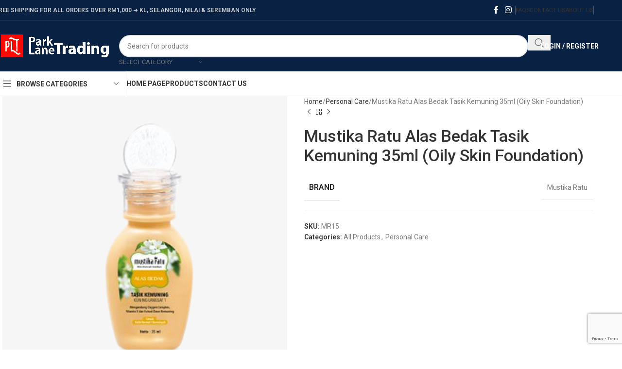

--- FILE ---
content_type: text/html; charset=UTF-8
request_url: https://onlineparklane.com/product/mustika-ratu-alas-bedak-tasik-kemuning-35ml-oily-skin-foundation/
body_size: 21355
content:
<!DOCTYPE html>
<html lang="en-US" prefix="og: https://ogp.me/ns#">
<head>
	<meta charset="UTF-8">
	<link rel="profile" href="https://gmpg.org/xfn/11">
	<link rel="pingback" href="https://onlineparklane.com/xmlrpc.php">

		<style>img:is([sizes="auto" i], [sizes^="auto," i]) { contain-intrinsic-size: 3000px 1500px }</style>
	
<!-- Search Engine Optimization by Rank Math - https://rankmath.com/ -->
<title>Mustika Ratu Alas Bedak Tasik Kemuning 35ml (Oily Skin Foundation) &ndash; Snack Foods Wholesale Supply</title>
<meta name="robots" content="index, follow, max-snippet:-1, max-video-preview:-1, max-image-preview:large"/>
<link rel="canonical" href="https://onlineparklane.com/product/mustika-ratu-alas-bedak-tasik-kemuning-35ml-oily-skin-foundation/" />
<meta property="og:locale" content="en_US" />
<meta property="og:type" content="product" />
<meta property="og:title" content="Mustika Ratu Alas Bedak Tasik Kemuning 35ml (Oily Skin Foundation) &ndash; Snack Foods Wholesale Supply" />
<meta property="og:url" content="https://onlineparklane.com/product/mustika-ratu-alas-bedak-tasik-kemuning-35ml-oily-skin-foundation/" />
<meta property="og:site_name" content="Snack Foods Wholesale Supply" />
<meta property="og:updated_time" content="2023-01-04T13:24:45+08:00" />
<meta property="og:image" content="https://onlineparklane.com/wp-content/uploads/Mustika-Ratu-Alas-Bedak-Tasik-Kemuning-Normal.jpg" />
<meta property="og:image:secure_url" content="https://onlineparklane.com/wp-content/uploads/Mustika-Ratu-Alas-Bedak-Tasik-Kemuning-Normal.jpg" />
<meta property="og:image:width" content="500" />
<meta property="og:image:height" content="500" />
<meta property="og:image:alt" content="Mustika-Ratu-Alas-Bedak-Tasik-Kemuning-Normal" />
<meta property="og:image:type" content="image/jpeg" />
<meta property="product:price:amount" content="1" />
<meta property="product:price:currency" content="MYR" />
<meta property="product:availability" content="instock" />
<meta name="twitter:card" content="summary_large_image" />
<meta name="twitter:title" content="Mustika Ratu Alas Bedak Tasik Kemuning 35ml (Oily Skin Foundation) &ndash; Snack Foods Wholesale Supply" />
<meta name="twitter:site" content="@parklanetrading" />
<meta name="twitter:creator" content="@parklanetrading" />
<meta name="twitter:image" content="https://onlineparklane.com/wp-content/uploads/Mustika-Ratu-Alas-Bedak-Tasik-Kemuning-Normal.jpg" />
<meta name="twitter:label1" content="Price" />
<meta name="twitter:data1" content="&#082;&#077;1.00" />
<meta name="twitter:label2" content="Availability" />
<meta name="twitter:data2" content="In stock" />
<script type="application/ld+json" class="rank-math-schema">{"@context":"https://schema.org","@graph":[{"@type":"Organization","@id":"https://onlineparklane.com/#organization","name":"Park Lane Trading","url":"https://onlineparklane.com","sameAs":["https://www.facebook.com/parklanetrading/","https://twitter.com/parklanetrading"],"logo":{"@type":"ImageObject","@id":"https://onlineparklane.com/#logo","url":"https://onlineparklane.com/wp-content/uploads/2019/02/parklane-logo.png","contentUrl":"https://onlineparklane.com/wp-content/uploads/2019/02/parklane-logo.png","caption":"Park Lane Trading","inLanguage":"en-US","width":"1052","height":"267"}},{"@type":"WebSite","@id":"https://onlineparklane.com/#website","url":"https://onlineparklane.com","name":"Park Lane Trading","publisher":{"@id":"https://onlineparklane.com/#organization"},"inLanguage":"en-US"},{"@type":"ImageObject","@id":"https://onlineparklane.com/wp-content/uploads/Mustika-Ratu-Alas-Bedak-Tasik-Kemuning-Normal.jpg","url":"https://onlineparklane.com/wp-content/uploads/Mustika-Ratu-Alas-Bedak-Tasik-Kemuning-Normal.jpg","width":"500","height":"500","caption":"Mustika-Ratu-Alas-Bedak-Tasik-Kemuning-Normal","inLanguage":"en-US"},{"@type":"ItemPage","@id":"https://onlineparklane.com/product/mustika-ratu-alas-bedak-tasik-kemuning-35ml-oily-skin-foundation/#webpage","url":"https://onlineparklane.com/product/mustika-ratu-alas-bedak-tasik-kemuning-35ml-oily-skin-foundation/","name":"Mustika Ratu Alas Bedak Tasik Kemuning 35ml (Oily Skin Foundation) &ndash; Snack Foods Wholesale Supply","datePublished":"2022-12-28T18:29:29+08:00","dateModified":"2023-01-04T13:24:45+08:00","isPartOf":{"@id":"https://onlineparklane.com/#website"},"primaryImageOfPage":{"@id":"https://onlineparklane.com/wp-content/uploads/Mustika-Ratu-Alas-Bedak-Tasik-Kemuning-Normal.jpg"},"inLanguage":"en-US"},{"@type":"Product","name":"Mustika Ratu Alas Bedak Tasik Kemuning 35ml (Oily Skin Foundation) &ndash; Snack Foods Wholesale Supply","sku":"MR15","category":"All Products","mainEntityOfPage":{"@id":"https://onlineparklane.com/product/mustika-ratu-alas-bedak-tasik-kemuning-35ml-oily-skin-foundation/#webpage"},"image":[{"@type":"ImageObject","url":"https://onlineparklane.com/wp-content/uploads/Mustika-Ratu-Alas-Bedak-Tasik-Kemuning-Normal.jpg","height":"500","width":"500"}],"offers":{"@type":"Offer","price":"1.00","priceCurrency":"MYR","priceValidUntil":"2027-12-31","availability":"http://schema.org/InStock","itemCondition":"NewCondition","url":"https://onlineparklane.com/product/mustika-ratu-alas-bedak-tasik-kemuning-35ml-oily-skin-foundation/","seller":{"@type":"Organization","@id":"https://onlineparklane.com/","name":"Park Lane Trading","url":"https://onlineparklane.com","logo":"https://onlineparklane.com/wp-content/uploads/2019/02/parklane-logo.png"}},"additionalProperty":[{"@type":"PropertyValue","name":"pa_brand","value":"Mustika Ratu"}],"@id":"https://onlineparklane.com/product/mustika-ratu-alas-bedak-tasik-kemuning-35ml-oily-skin-foundation/#richSnippet"}]}</script>
<!-- /Rank Math WordPress SEO plugin -->

<link rel='dns-prefetch' href='//fonts.googleapis.com' />
<link rel="alternate" type="application/rss+xml" title="Snack Foods Wholesale Supply &raquo; Feed" href="https://onlineparklane.com/feed/" />
<link rel="alternate" type="application/rss+xml" title="Snack Foods Wholesale Supply &raquo; Comments Feed" href="https://onlineparklane.com/comments/feed/" />
<link rel='stylesheet' id='woodmart-style-css' href='https://onlineparklane.com/wp-content/themes/parklane/css/parts/base.min.css?ver=8.1.1' type='text/css' media='all' />
<link rel='stylesheet' id='wd-widget-price-filter-css' href='https://onlineparklane.com/wp-content/themes/parklane/css/parts/woo-widget-price-filter.min.css?ver=8.1.1' type='text/css' media='all' />
<link rel='stylesheet' id='wp-block-library-css' href='https://onlineparklane.com/wp-includes/css/dist/block-library/style.min.css?ver=6.7.4' type='text/css' media='all' />
<style id='safe-svg-svg-icon-style-inline-css' type='text/css'>
.safe-svg-cover{text-align:center}.safe-svg-cover .safe-svg-inside{display:inline-block;max-width:100%}.safe-svg-cover svg{fill:currentColor;height:100%;max-height:100%;max-width:100%;width:100%}

</style>
<style id='global-styles-inline-css' type='text/css'>
:root{--wp--preset--aspect-ratio--square: 1;--wp--preset--aspect-ratio--4-3: 4/3;--wp--preset--aspect-ratio--3-4: 3/4;--wp--preset--aspect-ratio--3-2: 3/2;--wp--preset--aspect-ratio--2-3: 2/3;--wp--preset--aspect-ratio--16-9: 16/9;--wp--preset--aspect-ratio--9-16: 9/16;--wp--preset--color--black: #000000;--wp--preset--color--cyan-bluish-gray: #abb8c3;--wp--preset--color--white: #ffffff;--wp--preset--color--pale-pink: #f78da7;--wp--preset--color--vivid-red: #cf2e2e;--wp--preset--color--luminous-vivid-orange: #ff6900;--wp--preset--color--luminous-vivid-amber: #fcb900;--wp--preset--color--light-green-cyan: #7bdcb5;--wp--preset--color--vivid-green-cyan: #00d084;--wp--preset--color--pale-cyan-blue: #8ed1fc;--wp--preset--color--vivid-cyan-blue: #0693e3;--wp--preset--color--vivid-purple: #9b51e0;--wp--preset--gradient--vivid-cyan-blue-to-vivid-purple: linear-gradient(135deg,rgba(6,147,227,1) 0%,rgb(155,81,224) 100%);--wp--preset--gradient--light-green-cyan-to-vivid-green-cyan: linear-gradient(135deg,rgb(122,220,180) 0%,rgb(0,208,130) 100%);--wp--preset--gradient--luminous-vivid-amber-to-luminous-vivid-orange: linear-gradient(135deg,rgba(252,185,0,1) 0%,rgba(255,105,0,1) 100%);--wp--preset--gradient--luminous-vivid-orange-to-vivid-red: linear-gradient(135deg,rgba(255,105,0,1) 0%,rgb(207,46,46) 100%);--wp--preset--gradient--very-light-gray-to-cyan-bluish-gray: linear-gradient(135deg,rgb(238,238,238) 0%,rgb(169,184,195) 100%);--wp--preset--gradient--cool-to-warm-spectrum: linear-gradient(135deg,rgb(74,234,220) 0%,rgb(151,120,209) 20%,rgb(207,42,186) 40%,rgb(238,44,130) 60%,rgb(251,105,98) 80%,rgb(254,248,76) 100%);--wp--preset--gradient--blush-light-purple: linear-gradient(135deg,rgb(255,206,236) 0%,rgb(152,150,240) 100%);--wp--preset--gradient--blush-bordeaux: linear-gradient(135deg,rgb(254,205,165) 0%,rgb(254,45,45) 50%,rgb(107,0,62) 100%);--wp--preset--gradient--luminous-dusk: linear-gradient(135deg,rgb(255,203,112) 0%,rgb(199,81,192) 50%,rgb(65,88,208) 100%);--wp--preset--gradient--pale-ocean: linear-gradient(135deg,rgb(255,245,203) 0%,rgb(182,227,212) 50%,rgb(51,167,181) 100%);--wp--preset--gradient--electric-grass: linear-gradient(135deg,rgb(202,248,128) 0%,rgb(113,206,126) 100%);--wp--preset--gradient--midnight: linear-gradient(135deg,rgb(2,3,129) 0%,rgb(40,116,252) 100%);--wp--preset--font-size--small: 13px;--wp--preset--font-size--medium: 20px;--wp--preset--font-size--large: 36px;--wp--preset--font-size--x-large: 42px;--wp--preset--spacing--20: 0.44rem;--wp--preset--spacing--30: 0.67rem;--wp--preset--spacing--40: 1rem;--wp--preset--spacing--50: 1.5rem;--wp--preset--spacing--60: 2.25rem;--wp--preset--spacing--70: 3.38rem;--wp--preset--spacing--80: 5.06rem;--wp--preset--shadow--natural: 6px 6px 9px rgba(0, 0, 0, 0.2);--wp--preset--shadow--deep: 12px 12px 50px rgba(0, 0, 0, 0.4);--wp--preset--shadow--sharp: 6px 6px 0px rgba(0, 0, 0, 0.2);--wp--preset--shadow--outlined: 6px 6px 0px -3px rgba(255, 255, 255, 1), 6px 6px rgba(0, 0, 0, 1);--wp--preset--shadow--crisp: 6px 6px 0px rgba(0, 0, 0, 1);}:where(body) { margin: 0; }.wp-site-blocks > .alignleft { float: left; margin-right: 2em; }.wp-site-blocks > .alignright { float: right; margin-left: 2em; }.wp-site-blocks > .aligncenter { justify-content: center; margin-left: auto; margin-right: auto; }:where(.is-layout-flex){gap: 0.5em;}:where(.is-layout-grid){gap: 0.5em;}.is-layout-flow > .alignleft{float: left;margin-inline-start: 0;margin-inline-end: 2em;}.is-layout-flow > .alignright{float: right;margin-inline-start: 2em;margin-inline-end: 0;}.is-layout-flow > .aligncenter{margin-left: auto !important;margin-right: auto !important;}.is-layout-constrained > .alignleft{float: left;margin-inline-start: 0;margin-inline-end: 2em;}.is-layout-constrained > .alignright{float: right;margin-inline-start: 2em;margin-inline-end: 0;}.is-layout-constrained > .aligncenter{margin-left: auto !important;margin-right: auto !important;}.is-layout-constrained > :where(:not(.alignleft):not(.alignright):not(.alignfull)){margin-left: auto !important;margin-right: auto !important;}body .is-layout-flex{display: flex;}.is-layout-flex{flex-wrap: wrap;align-items: center;}.is-layout-flex > :is(*, div){margin: 0;}body .is-layout-grid{display: grid;}.is-layout-grid > :is(*, div){margin: 0;}body{padding-top: 0px;padding-right: 0px;padding-bottom: 0px;padding-left: 0px;}a:where(:not(.wp-element-button)){text-decoration: none;}:root :where(.wp-element-button, .wp-block-button__link){background-color: #32373c;border-width: 0;color: #fff;font-family: inherit;font-size: inherit;line-height: inherit;padding: calc(0.667em + 2px) calc(1.333em + 2px);text-decoration: none;}.has-black-color{color: var(--wp--preset--color--black) !important;}.has-cyan-bluish-gray-color{color: var(--wp--preset--color--cyan-bluish-gray) !important;}.has-white-color{color: var(--wp--preset--color--white) !important;}.has-pale-pink-color{color: var(--wp--preset--color--pale-pink) !important;}.has-vivid-red-color{color: var(--wp--preset--color--vivid-red) !important;}.has-luminous-vivid-orange-color{color: var(--wp--preset--color--luminous-vivid-orange) !important;}.has-luminous-vivid-amber-color{color: var(--wp--preset--color--luminous-vivid-amber) !important;}.has-light-green-cyan-color{color: var(--wp--preset--color--light-green-cyan) !important;}.has-vivid-green-cyan-color{color: var(--wp--preset--color--vivid-green-cyan) !important;}.has-pale-cyan-blue-color{color: var(--wp--preset--color--pale-cyan-blue) !important;}.has-vivid-cyan-blue-color{color: var(--wp--preset--color--vivid-cyan-blue) !important;}.has-vivid-purple-color{color: var(--wp--preset--color--vivid-purple) !important;}.has-black-background-color{background-color: var(--wp--preset--color--black) !important;}.has-cyan-bluish-gray-background-color{background-color: var(--wp--preset--color--cyan-bluish-gray) !important;}.has-white-background-color{background-color: var(--wp--preset--color--white) !important;}.has-pale-pink-background-color{background-color: var(--wp--preset--color--pale-pink) !important;}.has-vivid-red-background-color{background-color: var(--wp--preset--color--vivid-red) !important;}.has-luminous-vivid-orange-background-color{background-color: var(--wp--preset--color--luminous-vivid-orange) !important;}.has-luminous-vivid-amber-background-color{background-color: var(--wp--preset--color--luminous-vivid-amber) !important;}.has-light-green-cyan-background-color{background-color: var(--wp--preset--color--light-green-cyan) !important;}.has-vivid-green-cyan-background-color{background-color: var(--wp--preset--color--vivid-green-cyan) !important;}.has-pale-cyan-blue-background-color{background-color: var(--wp--preset--color--pale-cyan-blue) !important;}.has-vivid-cyan-blue-background-color{background-color: var(--wp--preset--color--vivid-cyan-blue) !important;}.has-vivid-purple-background-color{background-color: var(--wp--preset--color--vivid-purple) !important;}.has-black-border-color{border-color: var(--wp--preset--color--black) !important;}.has-cyan-bluish-gray-border-color{border-color: var(--wp--preset--color--cyan-bluish-gray) !important;}.has-white-border-color{border-color: var(--wp--preset--color--white) !important;}.has-pale-pink-border-color{border-color: var(--wp--preset--color--pale-pink) !important;}.has-vivid-red-border-color{border-color: var(--wp--preset--color--vivid-red) !important;}.has-luminous-vivid-orange-border-color{border-color: var(--wp--preset--color--luminous-vivid-orange) !important;}.has-luminous-vivid-amber-border-color{border-color: var(--wp--preset--color--luminous-vivid-amber) !important;}.has-light-green-cyan-border-color{border-color: var(--wp--preset--color--light-green-cyan) !important;}.has-vivid-green-cyan-border-color{border-color: var(--wp--preset--color--vivid-green-cyan) !important;}.has-pale-cyan-blue-border-color{border-color: var(--wp--preset--color--pale-cyan-blue) !important;}.has-vivid-cyan-blue-border-color{border-color: var(--wp--preset--color--vivid-cyan-blue) !important;}.has-vivid-purple-border-color{border-color: var(--wp--preset--color--vivid-purple) !important;}.has-vivid-cyan-blue-to-vivid-purple-gradient-background{background: var(--wp--preset--gradient--vivid-cyan-blue-to-vivid-purple) !important;}.has-light-green-cyan-to-vivid-green-cyan-gradient-background{background: var(--wp--preset--gradient--light-green-cyan-to-vivid-green-cyan) !important;}.has-luminous-vivid-amber-to-luminous-vivid-orange-gradient-background{background: var(--wp--preset--gradient--luminous-vivid-amber-to-luminous-vivid-orange) !important;}.has-luminous-vivid-orange-to-vivid-red-gradient-background{background: var(--wp--preset--gradient--luminous-vivid-orange-to-vivid-red) !important;}.has-very-light-gray-to-cyan-bluish-gray-gradient-background{background: var(--wp--preset--gradient--very-light-gray-to-cyan-bluish-gray) !important;}.has-cool-to-warm-spectrum-gradient-background{background: var(--wp--preset--gradient--cool-to-warm-spectrum) !important;}.has-blush-light-purple-gradient-background{background: var(--wp--preset--gradient--blush-light-purple) !important;}.has-blush-bordeaux-gradient-background{background: var(--wp--preset--gradient--blush-bordeaux) !important;}.has-luminous-dusk-gradient-background{background: var(--wp--preset--gradient--luminous-dusk) !important;}.has-pale-ocean-gradient-background{background: var(--wp--preset--gradient--pale-ocean) !important;}.has-electric-grass-gradient-background{background: var(--wp--preset--gradient--electric-grass) !important;}.has-midnight-gradient-background{background: var(--wp--preset--gradient--midnight) !important;}.has-small-font-size{font-size: var(--wp--preset--font-size--small) !important;}.has-medium-font-size{font-size: var(--wp--preset--font-size--medium) !important;}.has-large-font-size{font-size: var(--wp--preset--font-size--large) !important;}.has-x-large-font-size{font-size: var(--wp--preset--font-size--x-large) !important;}
:where(.wp-block-post-template.is-layout-flex){gap: 1.25em;}:where(.wp-block-post-template.is-layout-grid){gap: 1.25em;}
:where(.wp-block-columns.is-layout-flex){gap: 2em;}:where(.wp-block-columns.is-layout-grid){gap: 2em;}
:root :where(.wp-block-pullquote){font-size: 1.5em;line-height: 1.6;}
</style>
<link rel='stylesheet' id='wpmenucart-icons-css' href='https://onlineparklane.com/wp-content/plugins/woocommerce-menu-bar-cart/assets/css/wpmenucart-icons.min.css?ver=2.14.12' type='text/css' media='all' />
<style id='wpmenucart-icons-inline-css' type='text/css'>
@font-face{font-family:WPMenuCart;src:url(https://onlineparklane.com/wp-content/plugins/woocommerce-menu-bar-cart/assets/fonts/WPMenuCart.eot);src:url(https://onlineparklane.com/wp-content/plugins/woocommerce-menu-bar-cart/assets/fonts/WPMenuCart.eot?#iefix) format('embedded-opentype'),url(https://onlineparklane.com/wp-content/plugins/woocommerce-menu-bar-cart/assets/fonts/WPMenuCart.woff2) format('woff2'),url(https://onlineparklane.com/wp-content/plugins/woocommerce-menu-bar-cart/assets/fonts/WPMenuCart.woff) format('woff'),url(https://onlineparklane.com/wp-content/plugins/woocommerce-menu-bar-cart/assets/fonts/WPMenuCart.ttf) format('truetype'),url(https://onlineparklane.com/wp-content/plugins/woocommerce-menu-bar-cart/assets/fonts/WPMenuCart.svg#WPMenuCart) format('svg');font-weight:400;font-style:normal;font-display:swap}
</style>
<link rel='stylesheet' id='wpmenucart-css' href='https://onlineparklane.com/wp-content/plugins/woocommerce-menu-bar-cart/assets/css/wpmenucart-main.min.css?ver=2.14.12' type='text/css' media='all' />
<style id='woocommerce-inline-inline-css' type='text/css'>
.woocommerce form .form-row .required { visibility: hidden; }
</style>
<link rel='stylesheet' id='mc4wp-form-themes-css' href='https://onlineparklane.com/wp-content/plugins/mailchimp-for-wp/assets/css/form-themes.css?ver=4.10.9' type='text/css' media='all' />
<link rel='stylesheet' id='gpls_woo_rfq_css-css' href='https://onlineparklane.com/wp-content/plugins/woo-rfq-for-woocommerce/gpls_assets/css/gpls_woo_rfq.css?ver=92226' type='text/css' media='all' />
<style id='gpls_woo_rfq_css-inline-css' type='text/css'>
.bundle_price { visibility: collapse !important; }
.site-header .widget_shopping_cart p.total,.cart-subtotal,.tax-rate,.tax-total,.order-total,.product-price,.product-subtotal { visibility: collapse }
</style>
<link rel='stylesheet' id='url_gpls_wh_css-css' href='https://onlineparklane.com/wp-content/plugins/woo-rfq-for-woocommerce/gpls_assets/css/gpls_wh.css?ver=44736' type='text/css' media='all' />
<link rel='stylesheet' id='js_composer_front-css' href='https://onlineparklane.com/wp-content/uploads/js_composer-1742284803.css?ver=8.1.1' type='text/css' media='all' />
<link rel='stylesheet' id='wd-helpers-wpb-elem-css' href='https://onlineparklane.com/wp-content/themes/parklane/css/parts/helpers-wpb-elem.min.css?ver=8.1.1' type='text/css' media='all' />
<link rel='stylesheet' id='wd-revolution-slider-css' href='https://onlineparklane.com/wp-content/themes/parklane/css/parts/int-rev-slider.min.css?ver=8.1.1' type='text/css' media='all' />
<link rel='stylesheet' id='wd-wpbakery-base-css' href='https://onlineparklane.com/wp-content/themes/parklane/css/parts/int-wpb-base.min.css?ver=8.1.1' type='text/css' media='all' />
<link rel='stylesheet' id='wd-wpbakery-base-deprecated-css' href='https://onlineparklane.com/wp-content/themes/parklane/css/parts/int-wpb-base-deprecated.min.css?ver=8.1.1' type='text/css' media='all' />
<link rel='stylesheet' id='wd-notices-fixed-css' href='https://onlineparklane.com/wp-content/themes/parklane/css/parts/woo-opt-sticky-notices-old.min.css?ver=8.1.1' type='text/css' media='all' />
<link rel='stylesheet' id='wd-woocommerce-base-css' href='https://onlineparklane.com/wp-content/themes/parklane/css/parts/woocommerce-base.min.css?ver=8.1.1' type='text/css' media='all' />
<link rel='stylesheet' id='wd-mod-star-rating-css' href='https://onlineparklane.com/wp-content/themes/parklane/css/parts/mod-star-rating.min.css?ver=8.1.1' type='text/css' media='all' />
<link rel='stylesheet' id='wd-woocommerce-block-notices-css' href='https://onlineparklane.com/wp-content/themes/parklane/css/parts/woo-mod-block-notices.min.css?ver=8.1.1' type='text/css' media='all' />
<link rel='stylesheet' id='wd-woo-mod-quantity-css' href='https://onlineparklane.com/wp-content/themes/parklane/css/parts/woo-mod-quantity.min.css?ver=8.1.1' type='text/css' media='all' />
<link rel='stylesheet' id='wd-woo-single-prod-el-base-css' href='https://onlineparklane.com/wp-content/themes/parklane/css/parts/woo-single-prod-el-base.min.css?ver=8.1.1' type='text/css' media='all' />
<link rel='stylesheet' id='wd-woo-mod-stock-status-css' href='https://onlineparklane.com/wp-content/themes/parklane/css/parts/woo-mod-stock-status.min.css?ver=8.1.1' type='text/css' media='all' />
<link rel='stylesheet' id='wd-woo-opt-hide-larger-price-css' href='https://onlineparklane.com/wp-content/themes/parklane/css/parts/woo-opt-hide-larger-price.min.css?ver=8.1.1' type='text/css' media='all' />
<link rel='stylesheet' id='wd-woo-mod-shop-attributes-css' href='https://onlineparklane.com/wp-content/themes/parklane/css/parts/woo-mod-shop-attributes.min.css?ver=8.1.1' type='text/css' media='all' />
<link rel='stylesheet' id='wd-wp-blocks-css' href='https://onlineparklane.com/wp-content/themes/parklane/css/parts/wp-blocks.min.css?ver=8.1.1' type='text/css' media='all' />
<link rel='stylesheet' id='wd-header-base-css' href='https://onlineparklane.com/wp-content/themes/parklane/css/parts/header-base.min.css?ver=8.1.1' type='text/css' media='all' />
<link rel='stylesheet' id='wd-mod-tools-css' href='https://onlineparklane.com/wp-content/themes/parklane/css/parts/mod-tools.min.css?ver=8.1.1' type='text/css' media='all' />
<link rel='stylesheet' id='wd-header-elements-base-css' href='https://onlineparklane.com/wp-content/themes/parklane/css/parts/header-el-base.min.css?ver=8.1.1' type='text/css' media='all' />
<link rel='stylesheet' id='wd-social-icons-css' href='https://onlineparklane.com/wp-content/themes/parklane/css/parts/el-social-icons.min.css?ver=8.1.1' type='text/css' media='all' />
<link rel='stylesheet' id='wd-header-search-css' href='https://onlineparklane.com/wp-content/themes/parklane/css/parts/header-el-search.min.css?ver=8.1.1' type='text/css' media='all' />
<link rel='stylesheet' id='wd-header-search-form-css' href='https://onlineparklane.com/wp-content/themes/parklane/css/parts/header-el-search-form.min.css?ver=8.1.1' type='text/css' media='all' />
<link rel='stylesheet' id='wd-wd-search-results-css' href='https://onlineparklane.com/wp-content/themes/parklane/css/parts/wd-search-results.min.css?ver=8.1.1' type='text/css' media='all' />
<link rel='stylesheet' id='wd-wd-search-form-css' href='https://onlineparklane.com/wp-content/themes/parklane/css/parts/wd-search-form.min.css?ver=8.1.1' type='text/css' media='all' />
<link rel='stylesheet' id='wd-wd-search-cat-css' href='https://onlineparklane.com/wp-content/themes/parklane/css/parts/wd-search-cat.min.css?ver=8.1.1' type='text/css' media='all' />
<link rel='stylesheet' id='wd-woo-mod-login-form-css' href='https://onlineparklane.com/wp-content/themes/parklane/css/parts/woo-mod-login-form.min.css?ver=8.1.1' type='text/css' media='all' />
<link rel='stylesheet' id='wd-header-my-account-css' href='https://onlineparklane.com/wp-content/themes/parklane/css/parts/header-el-my-account.min.css?ver=8.1.1' type='text/css' media='all' />
<link rel='stylesheet' id='wd-header-cart-side-css' href='https://onlineparklane.com/wp-content/themes/parklane/css/parts/header-el-cart-side.min.css?ver=8.1.1' type='text/css' media='all' />
<link rel='stylesheet' id='wd-header-mobile-nav-dropdown-css' href='https://onlineparklane.com/wp-content/themes/parklane/css/parts/header-el-mobile-nav-dropdown.min.css?ver=8.1.1' type='text/css' media='all' />
<link rel='stylesheet' id='wd-header-categories-nav-css' href='https://onlineparklane.com/wp-content/themes/parklane/css/parts/header-el-category-nav.min.css?ver=8.1.1' type='text/css' media='all' />
<link rel='stylesheet' id='wd-mod-nav-vertical-css' href='https://onlineparklane.com/wp-content/themes/parklane/css/parts/mod-nav-vertical.min.css?ver=8.1.1' type='text/css' media='all' />
<link rel='stylesheet' id='wd-mod-nav-vertical-design-default-css' href='https://onlineparklane.com/wp-content/themes/parklane/css/parts/mod-nav-vertical-design-default.min.css?ver=8.1.1' type='text/css' media='all' />
<link rel='stylesheet' id='wd-page-title-css' href='https://onlineparklane.com/wp-content/themes/parklane/css/parts/page-title.min.css?ver=8.1.1' type='text/css' media='all' />
<link rel='stylesheet' id='wd-woo-single-prod-predefined-css' href='https://onlineparklane.com/wp-content/themes/parklane/css/parts/woo-single-prod-predefined.min.css?ver=8.1.1' type='text/css' media='all' />
<link rel='stylesheet' id='wd-woo-single-prod-and-quick-view-predefined-css' href='https://onlineparklane.com/wp-content/themes/parklane/css/parts/woo-single-prod-and-quick-view-predefined.min.css?ver=8.1.1' type='text/css' media='all' />
<link rel='stylesheet' id='wd-woo-single-prod-el-tabs-predefined-css' href='https://onlineparklane.com/wp-content/themes/parklane/css/parts/woo-single-prod-el-tabs-predefined.min.css?ver=8.1.1' type='text/css' media='all' />
<link rel='stylesheet' id='wd-woo-single-prod-opt-base-css' href='https://onlineparklane.com/wp-content/themes/parklane/css/parts/woo-single-prod-opt-base.min.css?ver=8.1.1' type='text/css' media='all' />
<link rel='stylesheet' id='wd-woo-single-prod-el-gallery-css' href='https://onlineparklane.com/wp-content/themes/parklane/css/parts/woo-single-prod-el-gallery.min.css?ver=8.1.1' type='text/css' media='all' />
<link rel='stylesheet' id='wd-swiper-css' href='https://onlineparklane.com/wp-content/themes/parklane/css/parts/lib-swiper.min.css?ver=8.1.1' type='text/css' media='all' />
<link rel='stylesheet' id='wd-swiper-arrows-css' href='https://onlineparklane.com/wp-content/themes/parklane/css/parts/lib-swiper-arrows.min.css?ver=8.1.1' type='text/css' media='all' />
<link rel='stylesheet' id='wd-woo-single-prod-el-navigation-css' href='https://onlineparklane.com/wp-content/themes/parklane/css/parts/woo-single-prod-el-navigation.min.css?ver=8.1.1' type='text/css' media='all' />
<link rel='stylesheet' id='wd-accordion-css' href='https://onlineparklane.com/wp-content/themes/parklane/css/parts/el-accordion.min.css?ver=8.1.1' type='text/css' media='all' />
<link rel='stylesheet' id='wd-accordion-elem-wpb-css' href='https://onlineparklane.com/wp-content/themes/parklane/css/parts/el-accordion-wpb-elem.min.css?ver=8.1.1' type='text/css' media='all' />
<link rel='stylesheet' id='wd-mod-comments-css' href='https://onlineparklane.com/wp-content/themes/parklane/css/parts/mod-comments.min.css?ver=8.1.1' type='text/css' media='all' />
<link rel='stylesheet' id='wd-product-loop-css' href='https://onlineparklane.com/wp-content/themes/parklane/css/parts/woo-product-loop.min.css?ver=8.1.1' type='text/css' media='all' />
<link rel='stylesheet' id='wd-product-loop-quick-css' href='https://onlineparklane.com/wp-content/themes/parklane/css/parts/woo-product-loop-quick.min.css?ver=8.1.1' type='text/css' media='all' />
<link rel='stylesheet' id='wd-woo-mod-add-btn-replace-css' href='https://onlineparklane.com/wp-content/themes/parklane/css/parts/woo-mod-add-btn-replace.min.css?ver=8.1.1' type='text/css' media='all' />
<link rel='stylesheet' id='wd-woo-mod-quantity-overlap-css' href='https://onlineparklane.com/wp-content/themes/parklane/css/parts/woo-mod-quantity-overlap.min.css?ver=8.1.1' type='text/css' media='all' />
<link rel='stylesheet' id='wd-woo-opt-title-limit-css' href='https://onlineparklane.com/wp-content/themes/parklane/css/parts/woo-opt-title-limit.min.css?ver=8.1.1' type='text/css' media='all' />
<link rel='stylesheet' id='wd-mfp-popup-css' href='https://onlineparklane.com/wp-content/themes/parklane/css/parts/lib-magnific-popup.min.css?ver=8.1.1' type='text/css' media='all' />
<link rel='stylesheet' id='wd-swiper-pagin-css' href='https://onlineparklane.com/wp-content/themes/parklane/css/parts/lib-swiper-pagin.min.css?ver=8.1.1' type='text/css' media='all' />
<link rel='stylesheet' id='wd-footer-base-css' href='https://onlineparklane.com/wp-content/themes/parklane/css/parts/footer-base.min.css?ver=8.1.1' type='text/css' media='all' />
<link rel='stylesheet' id='wd-scroll-top-css' href='https://onlineparklane.com/wp-content/themes/parklane/css/parts/opt-scrolltotop.min.css?ver=8.1.1' type='text/css' media='all' />
<link rel='stylesheet' id='wd-header-my-account-sidebar-css' href='https://onlineparklane.com/wp-content/themes/parklane/css/parts/header-el-my-account-sidebar.min.css?ver=8.1.1' type='text/css' media='all' />
<link rel='stylesheet' id='wd-bottom-toolbar-css' href='https://onlineparklane.com/wp-content/themes/parklane/css/parts/opt-bottom-toolbar.min.css?ver=8.1.1' type='text/css' media='all' />
<link rel='stylesheet' id='xts-google-fonts-css' href='https://fonts.googleapis.com/css?family=Roboto%3A400%2C600%2C500%2C700&#038;ver=8.1.1' type='text/css' media='all' />
<script type="text/javascript" src="https://onlineparklane.com/wp-includes/js/jquery/jquery.min.js?ver=3.7.1" id="jquery-core-js"></script>
<script type="text/javascript" src="https://onlineparklane.com/wp-includes/js/jquery/jquery-migrate.min.js?ver=3.4.1" id="jquery-migrate-js"></script>
<script type="text/javascript" src="//onlineparklane.com/wp-content/plugins/revslider/sr6/assets/js/rbtools.min.js?ver=6.7.29" async id="tp-tools-js"></script>
<script type="text/javascript" src="//onlineparklane.com/wp-content/plugins/revslider/sr6/assets/js/rs6.min.js?ver=6.7.31" async id="revmin-js"></script>
<script type="text/javascript" src="https://onlineparklane.com/wp-content/plugins/woocommerce/assets/js/jquery-blockui/jquery.blockUI.min.js?ver=2.7.0-wc.10.3.7" id="wc-jquery-blockui-js" data-wp-strategy="defer"></script>
<script type="text/javascript" id="wc-add-to-cart-js-extra">
/* <![CDATA[ */
var wc_add_to_cart_params = {"ajax_url":"\/wp-admin\/admin-ajax.php","wc_ajax_url":"\/?wc-ajax=%%endpoint%%","i18n_view_cart":"View cart","cart_url":"https:\/\/onlineparklane.com\/cart\/","is_cart":"","cart_redirect_after_add":"no"};
/* ]]> */
</script>
<script type="text/javascript" src="https://onlineparklane.com/wp-content/plugins/woocommerce/assets/js/frontend/add-to-cart.min.js?ver=10.3.7" id="wc-add-to-cart-js" data-wp-strategy="defer"></script>
<script type="text/javascript" src="https://onlineparklane.com/wp-content/plugins/woocommerce/assets/js/zoom/jquery.zoom.min.js?ver=1.7.21-wc.10.3.7" id="wc-zoom-js" defer="defer" data-wp-strategy="defer"></script>
<script type="text/javascript" id="wc-single-product-js-extra">
/* <![CDATA[ */
var wc_single_product_params = {"i18n_required_rating_text":"Please select a rating","i18n_rating_options":["1 of 5 stars","2 of 5 stars","3 of 5 stars","4 of 5 stars","5 of 5 stars"],"i18n_product_gallery_trigger_text":"View full-screen image gallery","review_rating_required":"yes","flexslider":{"rtl":false,"animation":"slide","smoothHeight":true,"directionNav":false,"controlNav":"thumbnails","slideshow":false,"animationSpeed":500,"animationLoop":false,"allowOneSlide":false},"zoom_enabled":"","zoom_options":[],"photoswipe_enabled":"","photoswipe_options":{"shareEl":false,"closeOnScroll":false,"history":false,"hideAnimationDuration":0,"showAnimationDuration":0},"flexslider_enabled":""};
/* ]]> */
</script>
<script type="text/javascript" src="https://onlineparklane.com/wp-content/plugins/woocommerce/assets/js/frontend/single-product.min.js?ver=10.3.7" id="wc-single-product-js" defer="defer" data-wp-strategy="defer"></script>
<script type="text/javascript" src="https://onlineparklane.com/wp-content/plugins/woocommerce/assets/js/js-cookie/js.cookie.min.js?ver=2.1.4-wc.10.3.7" id="wc-js-cookie-js" defer="defer" data-wp-strategy="defer"></script>
<script type="text/javascript" id="woocommerce-js-extra">
/* <![CDATA[ */
var woocommerce_params = {"ajax_url":"\/wp-admin\/admin-ajax.php","wc_ajax_url":"\/?wc-ajax=%%endpoint%%","i18n_password_show":"Show password","i18n_password_hide":"Hide password"};
/* ]]> */
</script>
<script type="text/javascript" src="https://onlineparklane.com/wp-content/plugins/woocommerce/assets/js/frontend/woocommerce.min.js?ver=10.3.7" id="woocommerce-js" defer="defer" data-wp-strategy="defer"></script>
<script type="text/javascript" src="https://onlineparklane.com/wp-content/plugins/js_composer/assets/js/vendors/woocommerce-add-to-cart.js?ver=8.3.1" id="vc_woocommerce-add-to-cart-js-js"></script>
<script type="text/javascript" src="https://onlineparklane.com/wp-content/themes/parklane/js/libs/device.min.js?ver=8.1.1" id="wd-device-library-js"></script>
<script type="text/javascript" src="https://onlineparklane.com/wp-content/themes/parklane/js/scripts/global/scrollBar.min.js?ver=8.1.1" id="wd-scrollbar-js"></script>
<script></script><link rel="https://api.w.org/" href="https://onlineparklane.com/wp-json/" /><link rel="alternate" title="JSON" type="application/json" href="https://onlineparklane.com/wp-json/wp/v2/product/18725" /><link rel="EditURI" type="application/rsd+xml" title="RSD" href="https://onlineparklane.com/xmlrpc.php?rsd" />
<meta name="generator" content="WordPress 6.7.4" />
<link rel='shortlink' href='https://onlineparklane.com/?p=18725' />
<link rel="alternate" title="oEmbed (JSON)" type="application/json+oembed" href="https://onlineparklane.com/wp-json/oembed/1.0/embed?url=https%3A%2F%2Fonlineparklane.com%2Fproduct%2Fmustika-ratu-alas-bedak-tasik-kemuning-35ml-oily-skin-foundation%2F" />
<link rel="alternate" title="oEmbed (XML)" type="text/xml+oembed" href="https://onlineparklane.com/wp-json/oembed/1.0/embed?url=https%3A%2F%2Fonlineparklane.com%2Fproduct%2Fmustika-ratu-alas-bedak-tasik-kemuning-35ml-oily-skin-foundation%2F&#038;format=xml" />
<style>

	/* write your CSS code here */
	
	.woocommerce-button button invoice {display:hide !important}
	a.woocommerce-button.button.invoice {display:none !important}
	

</style>
					<meta name="viewport" content="width=device-width, initial-scale=1.0, maximum-scale=1.0, user-scalable=no">
										<noscript><style>.woocommerce-product-gallery{ opacity: 1 !important; }</style></noscript>
	<meta name="generator" content="Powered by WPBakery Page Builder - drag and drop page builder for WordPress."/>
<meta name="generator" content="Powered by Slider Revolution 6.7.31 - responsive, Mobile-Friendly Slider Plugin for WordPress with comfortable drag and drop interface." />
<link rel="icon" href="https://onlineparklane.com/wp-content/uploads/2019/02/cropped-plt512x512-32x32.png" sizes="32x32" />
<link rel="icon" href="https://onlineparklane.com/wp-content/uploads/2019/02/cropped-plt512x512-192x192.png" sizes="192x192" />
<link rel="apple-touch-icon" href="https://onlineparklane.com/wp-content/uploads/2019/02/cropped-plt512x512-180x180.png" />
<meta name="msapplication-TileImage" content="https://onlineparklane.com/wp-content/uploads/2019/02/cropped-plt512x512-270x270.png" />
<script>function setREVStartSize(e){
			//window.requestAnimationFrame(function() {
				window.RSIW = window.RSIW===undefined ? window.innerWidth : window.RSIW;
				window.RSIH = window.RSIH===undefined ? window.innerHeight : window.RSIH;
				try {
					var pw = document.getElementById(e.c).parentNode.offsetWidth,
						newh;
					pw = pw===0 || isNaN(pw) || (e.l=="fullwidth" || e.layout=="fullwidth") ? window.RSIW : pw;
					e.tabw = e.tabw===undefined ? 0 : parseInt(e.tabw);
					e.thumbw = e.thumbw===undefined ? 0 : parseInt(e.thumbw);
					e.tabh = e.tabh===undefined ? 0 : parseInt(e.tabh);
					e.thumbh = e.thumbh===undefined ? 0 : parseInt(e.thumbh);
					e.tabhide = e.tabhide===undefined ? 0 : parseInt(e.tabhide);
					e.thumbhide = e.thumbhide===undefined ? 0 : parseInt(e.thumbhide);
					e.mh = e.mh===undefined || e.mh=="" || e.mh==="auto" ? 0 : parseInt(e.mh,0);
					if(e.layout==="fullscreen" || e.l==="fullscreen")
						newh = Math.max(e.mh,window.RSIH);
					else{
						e.gw = Array.isArray(e.gw) ? e.gw : [e.gw];
						for (var i in e.rl) if (e.gw[i]===undefined || e.gw[i]===0) e.gw[i] = e.gw[i-1];
						e.gh = e.el===undefined || e.el==="" || (Array.isArray(e.el) && e.el.length==0)? e.gh : e.el;
						e.gh = Array.isArray(e.gh) ? e.gh : [e.gh];
						for (var i in e.rl) if (e.gh[i]===undefined || e.gh[i]===0) e.gh[i] = e.gh[i-1];
											
						var nl = new Array(e.rl.length),
							ix = 0,
							sl;
						e.tabw = e.tabhide>=pw ? 0 : e.tabw;
						e.thumbw = e.thumbhide>=pw ? 0 : e.thumbw;
						e.tabh = e.tabhide>=pw ? 0 : e.tabh;
						e.thumbh = e.thumbhide>=pw ? 0 : e.thumbh;
						for (var i in e.rl) nl[i] = e.rl[i]<window.RSIW ? 0 : e.rl[i];
						sl = nl[0];
						for (var i in nl) if (sl>nl[i] && nl[i]>0) { sl = nl[i]; ix=i;}
						var m = pw>(e.gw[ix]+e.tabw+e.thumbw) ? 1 : (pw-(e.tabw+e.thumbw)) / (e.gw[ix]);
						newh =  (e.gh[ix] * m) + (e.tabh + e.thumbh);
					}
					var el = document.getElementById(e.c);
					if (el!==null && el) el.style.height = newh+"px";
					el = document.getElementById(e.c+"_wrapper");
					if (el!==null && el) {
						el.style.height = newh+"px";
						el.style.display = "block";
					}
				} catch(e){
					console.log("Failure at Presize of Slider:" + e)
				}
			//});
		  };</script>
<style>
		
		</style><noscript><style> .wpb_animate_when_almost_visible { opacity: 1; }</style></noscript>			<style id="wd-style-header_374016-css" data-type="wd-style-header_374016">
				:root{
	--wd-top-bar-h: 41px;
	--wd-top-bar-sm-h: .00001px;
	--wd-top-bar-sticky-h: .00001px;
	--wd-top-bar-brd-w: 1px;

	--wd-header-general-h: 105px;
	--wd-header-general-sm-h: 60px;
	--wd-header-general-sticky-h: .00001px;
	--wd-header-general-brd-w: .00001px;

	--wd-header-bottom-h: 50px;
	--wd-header-bottom-sm-h: .00001px;
	--wd-header-bottom-sticky-h: .00001px;
	--wd-header-bottom-brd-w: 1px;

	--wd-header-clone-h: 75px;

	--wd-header-brd-w: calc(var(--wd-top-bar-brd-w) + var(--wd-header-general-brd-w) + var(--wd-header-bottom-brd-w));
	--wd-header-h: calc(var(--wd-top-bar-h) + var(--wd-header-general-h) + var(--wd-header-bottom-h) + var(--wd-header-brd-w));
	--wd-header-sticky-h: calc(var(--wd-top-bar-sticky-h) + var(--wd-header-general-sticky-h) + var(--wd-header-bottom-sticky-h) + var(--wd-header-clone-h) + var(--wd-header-brd-w));
	--wd-header-sm-h: calc(var(--wd-top-bar-sm-h) + var(--wd-header-general-sm-h) + var(--wd-header-bottom-sm-h) + var(--wd-header-brd-w));
}

.whb-top-bar .wd-dropdown {
	margin-top: 0.5px;
}

.whb-top-bar .wd-dropdown:after {
	height: 10.5px;
}



:root:has(.whb-top-bar.whb-border-boxed) {
	--wd-top-bar-brd-w: .00001px;
}

@media (max-width: 1024px) {
:root:has(.whb-top-bar.whb-hidden-mobile) {
	--wd-top-bar-brd-w: .00001px;
}
}


:root:has(.whb-header-bottom.whb-border-boxed) {
	--wd-header-bottom-brd-w: .00001px;
}

@media (max-width: 1024px) {
:root:has(.whb-header-bottom.whb-hidden-mobile) {
	--wd-header-bottom-brd-w: .00001px;
}
}

.whb-header-bottom .wd-dropdown {
	margin-top: 5px;
}

.whb-header-bottom .wd-dropdown:after {
	height: 15px;
}


.whb-clone.whb-sticked .wd-dropdown:not(.sub-sub-menu) {
	margin-top: 17.5px;
}

.whb-clone.whb-sticked .wd-dropdown:not(.sub-sub-menu):after {
	height: 27.5px;
}

		
.whb-top-bar {
	background-color: rgba(9, 33, 67, 1);border-color: rgba(58, 77, 105, 1);border-bottom-width: 1px;border-bottom-style: solid;
}

.whb-9x1ytaxq7aphtb3npidp .searchform {
	--wd-form-height: 46px;
}
.whb-general-header {
	background-color: rgba(9, 33, 67, 1);border-bottom-width: 0px;border-bottom-style: solid;
}
.whb-wjlcubfdmlq3d7jvmt23 .menu-opener { background-color: rgba(255, 255, 255, 1); }.whb-wjlcubfdmlq3d7jvmt23 .menu-opener { border-color: rgba(129, 129, 129, 0.2);border-bottom-width: 1px;border-bottom-style: solid;border-top-width: 1px;border-top-style: solid;border-left-width: 1px;border-left-style: solid;border-right-width: 1px;border-right-style: solid; }
.whb-header-bottom {
	border-color: rgba(129, 129, 129, 0.2);border-bottom-width: 1px;border-bottom-style: solid;
}
			</style>
						<style id="wd-style-theme_settings_default-css" data-type="wd-style-theme_settings_default">
				@font-face {
	font-weight: normal;
	font-style: normal;
	font-family: "woodmart-font";
	src: url("//onlineparklane.com/wp-content/themes/parklane/fonts/woodmart-font-1-400.woff2?v=8.1.1") format("woff2");
}

@font-face {
	font-family: "star";
	font-weight: 400;
	font-style: normal;
	src: url("//onlineparklane.com/wp-content/plugins/woocommerce/assets/fonts/star.eot?#iefix") format("embedded-opentype"), url("//onlineparklane.com/wp-content/plugins/woocommerce/assets/fonts/star.woff") format("woff"), url("//onlineparklane.com/wp-content/plugins/woocommerce/assets/fonts/star.ttf") format("truetype"), url("//onlineparklane.com/wp-content/plugins/woocommerce/assets/fonts/star.svg#star") format("svg");
}

@font-face {
	font-family: "WooCommerce";
	font-weight: 400;
	font-style: normal;
	src: url("//onlineparklane.com/wp-content/plugins/woocommerce/assets/fonts/WooCommerce.eot?#iefix") format("embedded-opentype"), url("//onlineparklane.com/wp-content/plugins/woocommerce/assets/fonts/WooCommerce.woff") format("woff"), url("//onlineparklane.com/wp-content/plugins/woocommerce/assets/fonts/WooCommerce.ttf") format("truetype"), url("//onlineparklane.com/wp-content/plugins/woocommerce/assets/fonts/WooCommerce.svg#WooCommerce") format("svg");
}

:root {
	--wd-text-font: "Roboto", Arial, Helvetica, sans-serif;
	--wd-text-font-weight: 400;
	--wd-text-color: #777777;
	--wd-text-font-size: 14px;
	--wd-title-font: "Roboto", Arial, Helvetica, sans-serif;
	--wd-title-font-weight: 600;
	--wd-title-color: #242424;
	--wd-entities-title-font: "Roboto", Arial, Helvetica, sans-serif;
	--wd-entities-title-font-weight: 500;
	--wd-entities-title-color: #333333;
	--wd-entities-title-color-hover: rgb(51 51 51 / 65%);
	--wd-alternative-font: "Roboto", Arial, Helvetica, sans-serif;
	--wd-widget-title-font: "Roboto", Arial, Helvetica, sans-serif;
	--wd-widget-title-font-weight: 500;
	--wd-widget-title-transform: uppercase;
	--wd-widget-title-color: #333;
	--wd-widget-title-font-size: 14px;
	--wd-header-el-font: "Roboto", Arial, Helvetica, sans-serif;
	--wd-header-el-font-weight: 700;
	--wd-header-el-transform: uppercase;
	--wd-header-el-font-size: 14px;
	--wd-primary-color: #ff671c;
	--wd-alternative-color: #fbbc34;
	--wd-link-color: #333333;
	--wd-link-color-hover: #242424;
	--btn-default-bgcolor: #f7f7f7;
	--btn-default-bgcolor-hover: #efefef;
	--btn-accented-bgcolor: #fd5e32;
	--btn-accented-bgcolor-hover: #a30101;
	--wd-form-brd-width: 2px;
	--notices-success-bg: #459647;
	--notices-success-color: #fff;
	--notices-warning-bg: #E0B252;
	--notices-warning-color: #fff;
}
.wd-popup.wd-age-verify {
	--wd-popup-width: 500px;
}
.wd-popup.wd-promo-popup {
	background-color: #111111;
	background-image: none;
	background-repeat: no-repeat;
	background-size: contain;
	background-position: left center;
	--wd-popup-width: 800px;
}
.woodmart-woocommerce-layered-nav .wd-scroll-content {
	max-height: 280px;
}
.wd-page-title {
	background-color: #0a0a0a;
	background-image: none;
	background-size: cover;
	background-position: center center;
}
.wd-footer {
	background-color: #092143;
	background-image: none;
}
html .product.wd-cat .wd-entities-title, html .product.wd-cat.cat-design-replace-title .wd-entities-title, html .wd-masonry-first .wd-cat:first-child .wd-entities-title {
	font-size: 16px;
}
.wd-popup.popup-quick-view {
	--wd-popup-width: 920px;
}
:root{
--wd-container-w: 1222px;
--wd-form-brd-radius: 35px;
--btn-default-color: #333;
--btn-default-color-hover: #333;
--btn-accented-color: #fff;
--btn-accented-color-hover: #fff;
--btn-default-brd-radius: 0px;
--btn-default-box-shadow: none;
--btn-default-box-shadow-hover: none;
--btn-default-box-shadow-active: none;
--btn-default-bottom: 0px;
--btn-accented-brd-radius: 0px;
--btn-accented-box-shadow: none;
--btn-accented-box-shadow-hover: none;
--btn-accented-box-shadow-active: none;
--btn-accented-bottom: 0px;
--wd-brd-radius: 0px;
}

@media (min-width: 1222px) {
[data-vc-full-width]:not([data-vc-stretch-content]),
:is(.vc_section, .vc_row).wd-section-stretch {
padding-left: calc((100vw - 1222px - var(--wd-sticky-nav-w) - var(--wd-scroll-w)) / 2);
padding-right: calc((100vw - 1222px - var(--wd-sticky-nav-w) - var(--wd-scroll-w)) / 2);
}
}


.woodmart-pf-title .title-text {
    flex: 1 0 auto;
    text-transform: uppercase;
    font-weight: 600;
    font-size: 14px !important;
}

@media only screen and (max-width:400px) {
.vc_custom_1613561682538 {
	  position:center !important;
	  width:75% !important;
	  height:auto !important;
    margin-right: 12.5% !important;
    margin-left: 12.5% !important;
	  margin-bottom: 10% !important;
	  margin-top: -10% !important;
    background-color: #f6f7f9 !important;
	  box-shadow: 0 8px 8px -3px #A4A4A4 !important;
}
}

.form-style-rounded div.quantity .minus {
    border-top-left-radius: 0px !important;
    border-bottom-left-radius: 0px !important;
}

.form-style-rounded div.quantity .plus {
    border-top-right-radius: 0px !important;
    border-bottom-right-radius: 0px !important;
}

td.product-total .amount {
    color: #777;
    font-weight: 400;
    display: none;
}

.woocommerce-mini-cart__total .amount {
	display: none;
}

.wd-header-cart .wd-cart-subtotal .amount {
    color: inherit;
    font-weight: inherit;
    font-size: inherit;
    display: none;
}

.amount {
    display: none ;
}

.cart-info span.quantity {
    display: none;
}			</style>
			</head>

<body class="product-template-default single single-product postid-18725 theme-parklane woocommerce woocommerce-page woocommerce-no-js wrapper-full-width  categories-accordion-on woodmart-ajax-shop-on login-see-prices notifications-sticky sticky-toolbar-on hide-larger-price wpb-js-composer js-comp-ver-8.3.1 vc_responsive">
			<script type="text/javascript" id="wd-flicker-fix">// Flicker fix.</script>	
	
	<div class="wd-page-wrapper website-wrapper">
									<header class="whb-header whb-header_374016 whb-sticky-shadow whb-scroll-slide whb-sticky-clone">
					<div class="whb-main-header">
	
<div class="whb-row whb-top-bar whb-not-sticky-row whb-with-bg whb-border-fullwidth whb-color-light whb-hidden-mobile whb-flex-flex-middle">
	<div class="container">
		<div class="whb-flex-row whb-top-bar-inner">
			<div class="whb-column whb-col-left whb-column5 whb-visible-lg">
	
<div class="wd-header-text reset-last-child whb-y4ro7npestv02kyrww49"><strong>FREE SHIPPING FOR ALL ORDERS OVER RM1,000 </strong>➜ <strong>KL, SELANGOR, NILAI &amp; SEREMBAN ONLY</strong></div>
</div>
<div class="whb-column whb-col-center whb-column6 whb-visible-lg whb-empty-column">
	</div>
<div class="whb-column whb-col-right whb-column7 whb-visible-lg">
				<div id="" class=" wd-social-icons  wd-style-default social-follow wd-shape-circle  whb-43k0qayz7gg36f2jmmhk color-scheme-light text-center">
				
				
									<a rel="noopener noreferrer nofollow" href="https://www.facebook.com/parklanetrading" target="_blank" class=" wd-social-icon social-facebook" aria-label="Facebook social link">
						<span class="wd-icon"></span>
											</a>
				
				
				
				
									<a rel="noopener noreferrer nofollow" href="https://www.instagram.com/parklanetrading/" target="_blank" class=" wd-social-icon social-instagram" aria-label="Instagram social link">
						<span class="wd-icon"></span>
											</a>
				
				
				
				
				
				
				
				
				
				
				
				
				
				
				
				
				
				
				
				
				
				
				
			</div>

		<div class="wd-header-divider wd-full-height whb-aik22afewdiur23h71ba"></div>

<div class="wd-header-nav wd-header-secondary-nav whb-by7fngopqyq58lavfby3 text-right wd-full-height" role="navigation" aria-label="Secondary navigation">
	<ul id="menu-top-bar-right" class="menu wd-nav wd-nav-secondary wd-style-bordered wd-gap-s"><li id="menu-item-2945" class="menu-item menu-item-type-custom menu-item-object-custom menu-item-2945 item-level-0 menu-simple-dropdown wd-event-hover" ><a href="https://onlineparklane.com/faqs/" class="woodmart-nav-link"><span class="nav-link-text">FAQs</span></a></li>
<li id="menu-item-2946" class="menu-item menu-item-type-custom menu-item-object-custom menu-item-2946 item-level-0 menu-simple-dropdown wd-event-hover" ><a href="https://onlineparklane.com/contact-us/" class="woodmart-nav-link"><span class="nav-link-text">Contact Us</span></a></li>
<li id="menu-item-3967" class="menu-item menu-item-type-post_type menu-item-object-page menu-item-3967 item-level-0 menu-simple-dropdown wd-event-hover" ><a href="https://onlineparklane.com/about-us/" class="woodmart-nav-link"><span class="nav-link-text">About Us</span></a></li>
</ul></div>
<div class="wd-header-divider wd-full-height whb-hvo7pk2f543doxhr21h5"></div>
</div>
<div class="whb-column whb-col-mobile whb-column_mobile1 whb-hidden-lg whb-empty-column">
	</div>
		</div>
	</div>
</div>

<div class="whb-row whb-general-header whb-sticky-row whb-with-bg whb-without-border whb-color-light whb-flex-flex-middle">
	<div class="container">
		<div class="whb-flex-row whb-general-header-inner">
			<div class="whb-column whb-col-left whb-column8 whb-visible-lg">
	<div class="site-logo whb-gs8bcnxektjsro21n657 wd-switch-logo">
	<a href="https://onlineparklane.com/" class="wd-logo wd-main-logo" rel="home" aria-label="Site logo">
		<img src="https://onlineparklane.com/wp-content/uploads/2019/06/parklane-logo-white.png" alt="Snack Foods Wholesale Supply" style="max-width: 245px;" loading="lazy" />	</a>
					<a href="https://onlineparklane.com/" class="wd-logo wd-sticky-logo" rel="home">
			<img src="https://onlineparklane.com/wp-content/uploads/2019/06/parklane-logo-white.png" alt="Snack Foods Wholesale Supply" style="max-width: 245px;" />		</a>
	</div>
</div>
<div class="whb-column whb-col-center whb-column9 whb-visible-lg">
	
<div class="whb-space-element whb-r1zs6mpgi6bmsbvwzszd " style="width:10px;"></div>
			<div class="wd-search-form wd-header-search-form wd-display-form whb-9x1ytaxq7aphtb3npidp">
				
				
				<form role="search" method="get" class="searchform  wd-with-cat wd-style-with-bg wd-cat-style-bordered woodmart-ajax-search" action="https://onlineparklane.com/"  data-thumbnail="1" data-price="1" data-post_type="product" data-count="20" data-sku="0" data-symbols_count="3">
					<input type="text" class="s" placeholder="Search for products" value="" name="s" aria-label="Search" title="Search for products" required/>
					<input type="hidden" name="post_type" value="product">
											<span class="wd-clear-search wd-hide"></span>
													<div class="wd-search-cat wd-scroll">
				<input type="hidden" name="product_cat" value="0">
				<a href="#" rel="nofollow" data-val="0">
					<span>
						Select category					</span>
				</a>
				<div class="wd-dropdown wd-dropdown-search-cat wd-dropdown-menu wd-scroll-content wd-design-default">
					<ul class="wd-sub-menu">
						<li style="display:none;"><a href="#" data-val="0">Select category</a></li>
							<li class="cat-item cat-item-15"><a class="pf-value" href="https://onlineparklane.com/product-category/all-products/" data-val="all-products" data-title="All Products" >All Products</a>
</li>
	<li class="cat-item cat-item-49"><a class="pf-value" href="https://onlineparklane.com/product-category/biscuits/" data-val="biscuits" data-title="Biscuits" >Biscuits</a>
</li>
	<li class="cat-item cat-item-51"><a class="pf-value" href="https://onlineparklane.com/product-category/cake-and-bread/" data-val="cake-and-bread" data-title="Cake and Bread" >Cake and Bread</a>
</li>
	<li class="cat-item cat-item-316"><a class="pf-value" href="https://onlineparklane.com/product-category/cakes-breads/" data-val="cakes-breads" data-title="Cakes &amp; Breads" >Cakes &amp; Breads</a>
</li>
	<li class="cat-item cat-item-50"><a class="pf-value" href="https://onlineparklane.com/product-category/candy/" data-val="candy" data-title="Candy" >Candy</a>
</li>
	<li class="cat-item cat-item-64"><a class="pf-value" href="https://onlineparklane.com/product-category/chocolates/" data-val="chocolates" data-title="Chocolates" >Chocolates</a>
</li>
	<li class="cat-item cat-item-59"><a class="pf-value" href="https://onlineparklane.com/product-category/cooking/" data-val="cooking" data-title="Cooking" >Cooking</a>
</li>
	<li class="cat-item cat-item-52"><a class="pf-value" href="https://onlineparklane.com/product-category/drinks/" data-val="drinks" data-title="Drinks" >Drinks</a>
</li>
	<li class="cat-item cat-item-55"><a class="pf-value" href="https://onlineparklane.com/product-category/jam-spread/" data-val="jam-spread" data-title="Jam Spread" >Jam Spread</a>
</li>
	<li class="cat-item cat-item-56"><a class="pf-value" href="https://onlineparklane.com/product-category/medicine/" data-val="medicine" data-title="Medicine" >Medicine</a>
</li>
	<li class="cat-item cat-item-77"><a class="pf-value" href="https://onlineparklane.com/product-category/new-arrival/" data-val="new-arrival" data-title="New Arrival" >New Arrival</a>
</li>
	<li class="cat-item cat-item-54"><a class="pf-value" href="https://onlineparklane.com/product-category/noodles/" data-val="noodles" data-title="Noodles" >Noodles</a>
</li>
	<li class="cat-item cat-item-53"><a class="pf-value" href="https://onlineparklane.com/product-category/nuts-seeds/" data-val="nuts-seeds" data-title="Nuts Seeds" >Nuts Seeds</a>
</li>
	<li class="cat-item cat-item-57"><a class="pf-value" href="https://onlineparklane.com/product-category/personal-care/" data-val="personal-care" data-title="Personal Care" >Personal Care</a>
</li>
	<li class="cat-item cat-item-61"><a class="pf-value" href="https://onlineparklane.com/product-category/preserved-food/" data-val="preserved-food" data-title="Preserved food" >Preserved food</a>
</li>
	<li class="cat-item cat-item-62"><a class="pf-value" href="https://onlineparklane.com/product-category/snacks/" data-val="snacks" data-title="Snacks" >Snacks</a>
</li>
	<li class="cat-item cat-item-60"><a class="pf-value" href="https://onlineparklane.com/product-category/toy-foods/" data-val="toy-foods" data-title="Toy Foods" >Toy Foods</a>
</li>
					</ul>
				</div>
			</div>
								<button type="submit" class="searchsubmit">
						<span>
							Search						</span>
											</button>
				</form>

				
				
									<div class="search-results-wrapper">
						<div class="wd-dropdown-results wd-scroll wd-dropdown">
							<div class="wd-scroll-content"></div>
						</div>
					</div>
				
				
							</div>
		
<div class="whb-space-element whb-bl9ba3piar26qqnzgblk " style="width:10px;"></div>
</div>
<div class="whb-column whb-col-right whb-column10 whb-visible-lg">
	
<div class="whb-space-element whb-d6tcdhggjbqbrs217tl1 " style="width:15px;"></div>
<div class="wd-header-my-account wd-tools-element wd-event-hover wd-design-1 wd-account-style-text login-side-opener whb-vssfpylqqax9pvkfnxoz">
			<a href="https://onlineparklane.com/my-account/" title="My account">
			
				<span class="wd-tools-icon">
									</span>
				<span class="wd-tools-text">
				Login / Register			</span>

					</a>

			</div>
</div>
<div class="whb-column whb-mobile-left whb-column_mobile2 whb-hidden-lg">
	<div class="wd-tools-element wd-header-mobile-nav wd-style-text wd-design-1 whb-g1k0m1tib7raxrwkm1t3">
	<a href="#" rel="nofollow" aria-label="Open mobile menu">
		
		<span class="wd-tools-icon">
					</span>

		<span class="wd-tools-text">Menu</span>

			</a>
</div></div>
<div class="whb-column whb-mobile-center whb-column_mobile3 whb-hidden-lg">
	<div class="site-logo whb-lt7vdqgaccmapftzurvt">
	<a href="https://onlineparklane.com/" class="wd-logo wd-main-logo" rel="home" aria-label="Site logo">
		<img src="https://onlineparklane.com/wp-content/uploads/2019/06/parklane-logo-white.png" alt="Snack Foods Wholesale Supply" style="max-width: 168px;" loading="lazy" />	</a>
	</div>
</div>
<div class="whb-column whb-mobile-right whb-column_mobile4 whb-hidden-lg whb-empty-column">
	</div>
		</div>
	</div>
</div>

<div class="whb-row whb-header-bottom whb-not-sticky-row whb-without-bg whb-border-fullwidth whb-color-dark whb-hidden-mobile whb-flex-flex-middle">
	<div class="container">
		<div class="whb-flex-row whb-header-bottom-inner">
			<div class="whb-column whb-col-left whb-column11 whb-visible-lg">
	
<div class="wd-header-cats wd-style-1 wd-event-hover whb-wjlcubfdmlq3d7jvmt23" role="navigation" aria-label="Header categories navigation">
	<span class="menu-opener color-scheme-dark has-bg">
					<span class="menu-opener-icon"></span>
		
		<span class="menu-open-label">
			Browse Categories		</span>
	</span>
	<div class="wd-dropdown wd-dropdown-cats">
		<ul id="menu-categories" class="menu wd-nav wd-nav-vertical wd-design-default"><li id="menu-item-5704" class="menu-item menu-item-type-taxonomy menu-item-object-product_cat current-product-ancestor current-menu-parent current-product-parent menu-item-5704 item-level-0 menu-simple-dropdown wd-event-hover" ><a href="https://onlineparklane.com/product-category/all-products/" class="woodmart-nav-link"><span class="nav-link-text">All Products</span></a></li>
<li id="menu-item-5694" class="menu-item menu-item-type-taxonomy menu-item-object-product_cat menu-item-5694 item-level-0 menu-simple-dropdown wd-event-hover" ><a href="https://onlineparklane.com/product-category/chocolates/" class="woodmart-nav-link"><span class="nav-link-text">Chocolates</span></a></li>
<li id="menu-item-5691" class="menu-item menu-item-type-taxonomy menu-item-object-product_cat menu-item-5691 item-level-0 menu-simple-dropdown wd-event-hover" ><a href="https://onlineparklane.com/product-category/biscuits/" class="woodmart-nav-link"><span class="nav-link-text">Biscuits</span></a></li>
<li id="menu-item-5693" class="menu-item menu-item-type-taxonomy menu-item-object-product_cat menu-item-5693 item-level-0 menu-simple-dropdown wd-event-hover" ><a href="https://onlineparklane.com/product-category/candy/" class="woodmart-nav-link"><span class="nav-link-text">Candies</span></a></li>
<li id="menu-item-5692" class="menu-item menu-item-type-taxonomy menu-item-object-product_cat menu-item-5692 item-level-0 menu-simple-dropdown wd-event-hover" ><a href="https://onlineparklane.com/product-category/cake-and-bread/" class="woodmart-nav-link"><span class="nav-link-text">Cakes and Bread</span></a></li>
<li id="menu-item-5696" class="menu-item menu-item-type-taxonomy menu-item-object-product_cat menu-item-5696 item-level-0 menu-simple-dropdown wd-event-hover" ><a href="https://onlineparklane.com/product-category/drinks/" class="woodmart-nav-link"><span class="nav-link-text">Drinks</span></a></li>
<li id="menu-item-5702" class="menu-item menu-item-type-taxonomy menu-item-object-product_cat menu-item-5702 item-level-0 menu-simple-dropdown wd-event-hover" ><a href="https://onlineparklane.com/product-category/snacks/" class="woodmart-nav-link"><span class="nav-link-text">Snacks</span></a></li>
<li id="menu-item-5700" class="menu-item menu-item-type-taxonomy menu-item-object-product_cat menu-item-5700 item-level-0 menu-simple-dropdown wd-event-hover" ><a href="https://onlineparklane.com/product-category/nuts-seeds/" class="woodmart-nav-link"><span class="nav-link-text">Nuts and Seeds</span></a></li>
<li id="menu-item-5699" class="menu-item menu-item-type-taxonomy menu-item-object-product_cat menu-item-5699 item-level-0 menu-simple-dropdown wd-event-hover" ><a href="https://onlineparklane.com/product-category/noodles/" class="woodmart-nav-link"><span class="nav-link-text">Noodles</span></a></li>
<li id="menu-item-5697" class="menu-item menu-item-type-taxonomy menu-item-object-product_cat menu-item-5697 item-level-0 menu-simple-dropdown wd-event-hover" ><a href="https://onlineparklane.com/product-category/jam-spread/" class="woodmart-nav-link"><span class="nav-link-text">Jam and Spread</span></a></li>
<li id="menu-item-5701" class="menu-item menu-item-type-taxonomy menu-item-object-product_cat menu-item-5701 item-level-0 menu-simple-dropdown wd-event-hover" ><a href="https://onlineparklane.com/product-category/preserved-food/" class="woodmart-nav-link"><span class="nav-link-text">Preserved Foods</span></a></li>
<li id="menu-item-5695" class="menu-item menu-item-type-taxonomy menu-item-object-product_cat menu-item-5695 item-level-0 menu-simple-dropdown wd-event-hover" ><a href="https://onlineparklane.com/product-category/cooking/" class="woodmart-nav-link"><span class="nav-link-text">Cooking</span></a></li>
<li id="menu-item-5703" class="menu-item menu-item-type-taxonomy menu-item-object-product_cat menu-item-5703 item-level-0 menu-simple-dropdown wd-event-hover" ><a href="https://onlineparklane.com/product-category/toy-foods/" class="woodmart-nav-link"><span class="nav-link-text">Toy Foods</span></a></li>
<li id="menu-item-5698" class="menu-item menu-item-type-taxonomy menu-item-object-product_cat menu-item-5698 item-level-0 menu-simple-dropdown wd-event-hover" ><a href="https://onlineparklane.com/product-category/medicine/" class="woodmart-nav-link"><span class="nav-link-text">Medicine</span></a></li>
<li id="menu-item-5705" class="menu-item menu-item-type-taxonomy menu-item-object-product_cat current-product-ancestor current-menu-parent current-product-parent menu-item-5705 item-level-0 menu-simple-dropdown wd-event-hover" ><a href="https://onlineparklane.com/product-category/personal-care/" class="woodmart-nav-link"><span class="nav-link-text">Personal Care</span></a></li>
</ul>	</div>
</div>
</div>
<div class="whb-column whb-col-center whb-column12 whb-visible-lg">
	<div class="wd-header-nav wd-header-main-nav text-left wd-design-1 whb-6kgdkbvf12frej4dofvj" role="navigation" aria-label="Main navigation">
	<ul id="menu-main-navigation" class="menu wd-nav wd-nav-main wd-style-default wd-gap-s"><li id="menu-item-17160" class="menu-item menu-item-type-post_type menu-item-object-page menu-item-home menu-item-17160 item-level-0 menu-simple-dropdown wd-event-hover" ><a href="https://onlineparklane.com/" class="woodmart-nav-link"><span class="nav-link-text">HOME PAGE</span></a></li>
<li id="menu-item-9794" class="menu-item menu-item-type-post_type menu-item-object-page current_page_parent menu-item-9794 item-level-0 menu-simple-dropdown wd-event-hover" ><a href="https://onlineparklane.com/shop/" class="woodmart-nav-link"><span class="nav-link-text">PRODUCTS</span></a></li>
<li id="menu-item-4043" class="menu-item menu-item-type-post_type menu-item-object-page menu-item-4043 item-level-0 menu-simple-dropdown wd-event-hover" ><a href="https://onlineparklane.com/contact-us/" class="woodmart-nav-link"><span class="nav-link-text">CONTACT US</span></a></li>
</ul></div>
</div>
<div class="whb-column whb-col-right whb-column13 whb-visible-lg whb-empty-column">
	</div>
<div class="whb-column whb-col-mobile whb-column_mobile5 whb-hidden-lg whb-empty-column">
	</div>
		</div>
	</div>
</div>
</div>
				</header>
			
								<div class="wd-page-content main-page-wrapper">
		
		
		<main class="wd-content-layout content-layout-wrapper wd-builder-off" role="main">
				

	<div class="wd-content-area site-content">
	
		


<div id="product-18725" class="single-product-page single-product-content product-design-default tabs-location-summary tabs-type-accordion meta-location-add_to_cart reviews-location-separate wd-sticky-on product-sticky-on product-no-bg product type-product post-18725 status-publish first instock product_cat-all-products product_cat-personal-care has-post-thumbnail shipping-taxable purchasable product-type-simple">

	<div class="container">

		<div class="woocommerce-notices-wrapper"></div>
		<div class="product-image-summary-wrap">
			
			<div class="product-image-summary" >
				<div class="product-image-summary-inner wd-grid-g" style="--wd-col-lg:12;--wd-gap-lg:30px;--wd-gap-sm:20px;">
					<div class="product-images wd-grid-col" style="--wd-col-lg:6;--wd-col-md:6;--wd-col-sm:12;">
						<div class="woocommerce-product-gallery woocommerce-product-gallery--with-images woocommerce-product-gallery--columns-4 images  thumbs-position-bottom images image-action-zoom">
	<div class="wd-carousel-container wd-gallery-images">
		<div class="wd-carousel-inner">

		
		<figure class="woocommerce-product-gallery__wrapper wd-carousel wd-grid" style="--wd-col-lg:1;--wd-col-md:1;--wd-col-sm:1;">
			<div class="wd-carousel-wrap">

				<div class="wd-carousel-item"><figure data-thumb="https://onlineparklane.com/wp-content/uploads/Mustika-Ratu-Alas-Bedak-Tasik-Kemuning-Normal-150x150.jpg" class="woocommerce-product-gallery__image"><a data-elementor-open-lightbox="no" href="https://onlineparklane.com/wp-content/uploads/Mustika-Ratu-Alas-Bedak-Tasik-Kemuning-Normal.jpg"><img width="500" height="500" src="https://onlineparklane.com/wp-content/uploads/Mustika-Ratu-Alas-Bedak-Tasik-Kemuning-Normal.jpg" class="wp-post-image wp-post-image" alt="Mustika-Ratu-Alas-Bedak-Tasik-Kemuning-Normal" title="Mustika-Ratu-Alas-Bedak-Tasik-Kemuning-Normal" data-caption="Mustika-Ratu-Alas-Bedak-Tasik-Kemuning-Normal" data-src="https://onlineparklane.com/wp-content/uploads/Mustika-Ratu-Alas-Bedak-Tasik-Kemuning-Normal.jpg" data-large_image="https://onlineparklane.com/wp-content/uploads/Mustika-Ratu-Alas-Bedak-Tasik-Kemuning-Normal.jpg" data-large_image_width="500" data-large_image_height="500" decoding="async" fetchpriority="high" srcset="https://onlineparklane.com/wp-content/uploads/Mustika-Ratu-Alas-Bedak-Tasik-Kemuning-Normal.jpg 500w, https://onlineparklane.com/wp-content/uploads/Mustika-Ratu-Alas-Bedak-Tasik-Kemuning-Normal-300x300.jpg 300w, https://onlineparklane.com/wp-content/uploads/Mustika-Ratu-Alas-Bedak-Tasik-Kemuning-Normal-150x150.jpg 150w" sizes="(max-width: 500px) 100vw, 500px" /></a></figure></div>
							</div>
		</figure>

					<div class="wd-nav-arrows wd-pos-sep wd-hover-1 wd-custom-style wd-icon-1">
			<div class="wd-btn-arrow wd-prev wd-disabled">
				<div class="wd-arrow-inner"></div>
			</div>
			<div class="wd-btn-arrow wd-next">
				<div class="wd-arrow-inner"></div>
			</div>
		</div>
		
		
		</div>

			</div>

					<div class="wd-carousel-container wd-gallery-thumb">
			<div class="wd-carousel-inner">
				<div class="wd-carousel wd-grid" style="--wd-col-lg:4;--wd-col-md:4;--wd-col-sm:3;">
					<div class="wd-carousel-wrap">
											</div>
				</div>

						<div class="wd-nav-arrows wd-thumb-nav wd-custom-style wd-pos-sep wd-icon-1">
			<div class="wd-btn-arrow wd-prev wd-disabled">
				<div class="wd-arrow-inner"></div>
			</div>
			<div class="wd-btn-arrow wd-next">
				<div class="wd-arrow-inner"></div>
			</div>
		</div>
					</div>
		</div>
	</div>
					</div>
					<div class="summary entry-summary text-left wd-grid-col" style="--wd-col-lg:6;--wd-col-md:6;--wd-col-sm:12;">
						<div class="summary-inner wd-set-mb reset-last-child">
															<div class="single-breadcrumbs-wrapper wd-grid-f">
																			<nav class="wd-breadcrumbs woocommerce-breadcrumb" aria-label="Breadcrumb">				<a href="https://onlineparklane.com">
					Home				</a>
			<span class="wd-delimiter"></span>				<a href="https://onlineparklane.com/product-category/personal-care/" class="wd-last-link">
					Personal Care				</a>
			<span class="wd-delimiter"></span>				<span class="wd-last">
					Mustika Ratu Alas Bedak Tasik Kemuning 35ml (Oily Skin Foundation)				</span>
			</nav>																												
<div class="wd-products-nav">
			<div class="wd-event-hover">
			<a class="wd-product-nav-btn wd-btn-prev" href="https://onlineparklane.com/product/mustika-ratu-minyak-zaitun-75ml/" aria-label="Previous product"></a>

			<div class="wd-dropdown">
				<a href="https://onlineparklane.com/product/mustika-ratu-minyak-zaitun-75ml/" class="wd-product-nav-thumb">
					<img width="300" height="300" src="https://onlineparklane.com/wp-content/uploads/Mustika-Minyak-Zaitun-75ml-300x300.jpg" class="attachment-woocommerce_thumbnail size-woocommerce_thumbnail" alt="Mustika-Minyak-Zaitun-75ml" decoding="async" srcset="https://onlineparklane.com/wp-content/uploads/Mustika-Minyak-Zaitun-75ml-300x300.jpg 300w, https://onlineparklane.com/wp-content/uploads/Mustika-Minyak-Zaitun-75ml-150x150.jpg 150w, https://onlineparklane.com/wp-content/uploads/Mustika-Minyak-Zaitun-75ml.jpg 600w" sizes="(max-width: 300px) 100vw, 300px" />				</a>

				<div class="wd-product-nav-desc">
					<a href="https://onlineparklane.com/product/mustika-ratu-minyak-zaitun-75ml/" class="wd-entities-title">
						Mustika Ratu Minyak Zaitun 75ml					</a>

					<span class="price">
											</span>
				</div>
			</div>
		</div>
	
	<a href="https://onlineparklane.com/shop/" class="wd-product-nav-btn wd-btn-back wd-tooltip">
		<span>
			Back to products		</span>
	</a>

			<div class="wd-event-hover">
			<a class="wd-product-nav-btn wd-btn-next" href="https://onlineparklane.com/product/mustika-ratu-alas-bedak-tasik-kemuning-35ml-dry-skin-foundation/" aria-label="Next product"></a>

			<div class="wd-dropdown">
				<a href="https://onlineparklane.com/product/mustika-ratu-alas-bedak-tasik-kemuning-35ml-dry-skin-foundation/" class="wd-product-nav-thumb">
					<img width="300" height="300" src="https://onlineparklane.com/wp-content/uploads/Mustika-Ratu-Alas-Bedak-Tasik-Kemuning-Dry-Skin-300x300.jpg" class="attachment-woocommerce_thumbnail size-woocommerce_thumbnail" alt="Mustika-Ratu-Alas-Bedak-Tasik-Kemuning-Dry-Skin" decoding="async" srcset="https://onlineparklane.com/wp-content/uploads/Mustika-Ratu-Alas-Bedak-Tasik-Kemuning-Dry-Skin-300x300.jpg 300w, https://onlineparklane.com/wp-content/uploads/Mustika-Ratu-Alas-Bedak-Tasik-Kemuning-Dry-Skin-150x150.jpg 150w, https://onlineparklane.com/wp-content/uploads/Mustika-Ratu-Alas-Bedak-Tasik-Kemuning-Dry-Skin.jpg 500w" sizes="(max-width: 300px) 100vw, 300px" />				</a>

				<div class="wd-product-nav-desc">
					<a href="https://onlineparklane.com/product/mustika-ratu-alas-bedak-tasik-kemuning-35ml-dry-skin-foundation/" class="wd-entities-title">
						Mustika Ratu Alas Bedak Tasik Kemuning 35ml (Dry Skin Foundation)					</a>

					<span class="price">
											</span>
				</div>
			</div>
		</div>
	</div>
																	</div>
							
							
<h1 class="product_title entry-title wd-entities-title">
	
	Mustika Ratu Alas Bedak Tasik Kemuning 35ml (Oily Skin Foundation)
	</h1>
<p class="price"></p>
<table class="woocommerce-product-attributes shop_attributes" aria-label="Product Details">
			
		<tr class="woocommerce-product-attributes-item woocommerce-product-attributes-item--attribute_pa_brand">
			<th class="woocommerce-product-attributes-item__label" scope="row">
				<span class="wd-attr-name">
										<span class="wd-attr-name-label">
						Brand					</span>
									</span>
			</th>
			<td class="woocommerce-product-attributes-item__value">
				<span class="wd-attr-term">
				<p>Mustika Ratu</p>

							</span>			</td>
		</tr>
	</table>
										<div class="wd-after-add-to-cart wd-entry-content">
																</div>
				
<div class="product_meta">
	
			
		<span class="sku_wrapper">
			<span class="meta-label">
				SKU:			</span>
			<span class="sku">
				MR15			</span>
		</span>
	
			<span class="posted_in"><span class="meta-label">Categories:</span> <a href="https://onlineparklane.com/product-category/all-products/" rel="tag">All Products</a><span class="meta-sep">,</span> <a href="https://onlineparklane.com/product-category/personal-care/" rel="tag">Personal Care</a></span>	
				
	
	</div>
						</div>
					</div>
				</div>
			</div>

			
		</div>

		
	</div>

			<div class="product-tabs-wrapper">
			<div class="container product-tabs-inner">
						<div class="wd-single-reviews wd-layout-two-column wd-form-pos-after">
					</div>
					</div>
		</div>
	
	
	<div class="container related-and-upsells">
					<div id="carousel-733" class="wd-carousel-container  related-products wd-wpb with-title  wd-products-element wd-products products wd-quantity-enabled title-line-two">
				
									<h2 class="wd-el-title title slider-title element-title"><span>Related products</span></h2>				
				<div class="wd-carousel-inner">
					<div class=" wd-carousel wd-grid" data-scroll_per_page="yes" style="--wd-col-lg:4;--wd-col-md:4;--wd-col-sm:2;--wd-gap-lg:30px;--wd-gap-sm:10px;">
						<div class="wd-carousel-wrap">
									<div class="wd-carousel-item">
											<div class="wd-product wd-hover-quick wd-quantity-overlap product-grid-item product type-product post-1213 status-publish last instock product_cat-all-products product_cat-chocolates has-post-thumbnail shipping-taxable purchasable product-type-simple" data-loop="1" data-id="1213">
	
	
<div class="product-wrapper">
	<div class="product-element-top wd-quick-shop">
		<a href="https://onlineparklane.com/product/snickers-21g-1outer-x-24pcs/" class="product-image-link">
			<img width="300" height="300" src="https://onlineparklane.com/wp-content/uploads/2019/02/Snicker-Peanut-21..5g-300x300.jpg" class="attachment-woocommerce_thumbnail size-woocommerce_thumbnail" alt="Snicker Peanut 21..5g" decoding="async" loading="lazy" srcset="https://onlineparklane.com/wp-content/uploads/2019/02/Snicker-Peanut-21..5g-300x300.jpg 300w, https://onlineparklane.com/wp-content/uploads/2019/02/Snicker-Peanut-21..5g-150x150.jpg 150w, https://onlineparklane.com/wp-content/uploads/2019/02/Snicker-Peanut-21..5g-600x600.jpg 600w, https://onlineparklane.com/wp-content/uploads/2019/02/Snicker-Peanut-21..5g-768x768.jpg 768w, https://onlineparklane.com/wp-content/uploads/2019/02/Snicker-Peanut-21..5g.jpg 1024w" sizes="auto, (max-width: 300px) 100vw, 300px" />		</a>

				<div class="wd-buttons wd-pos-r-t">
											<div class="quick-view wd-action-btn wd-style-icon wd-quick-view-icon">
			<a
				href="https://onlineparklane.com/product/snickers-21g-1outer-x-24pcs/"
				class="open-quick-view quick-view-button"
				rel="nofollow"
				data-id="1213"
				>Quick view</a>
		</div>
							</div>

								</div>
			<h3 class="wd-entities-title"><a href="https://onlineparklane.com/product/snickers-21g-1outer-x-24pcs/">Snickers 21.5G (1 Outer X 24Pcs)</a></h3>
			

	            
            
	
		</div>
</div>
					</div>
				<div class="wd-carousel-item">
											<div class="wd-product wd-hover-quick wd-quantity-overlap product-grid-item product type-product post-1217 status-publish first instock product_cat-all-products product_cat-chocolates has-post-thumbnail shipping-taxable purchasable product-type-simple" data-loop="2" data-id="1217">
	
	
<div class="product-wrapper">
	<div class="product-element-top wd-quick-shop">
		<a href="https://onlineparklane.com/product/twix-1outer-x-20pcs/" class="product-image-link">
			<img width="300" height="300" src="https://onlineparklane.com/wp-content/uploads/2019/02/Twix-50g-300x300.jpg" class="attachment-woocommerce_thumbnail size-woocommerce_thumbnail" alt="Twix 50g" decoding="async" loading="lazy" srcset="https://onlineparklane.com/wp-content/uploads/2019/02/Twix-50g-300x300.jpg 300w, https://onlineparklane.com/wp-content/uploads/2019/02/Twix-50g-150x150.jpg 150w, https://onlineparklane.com/wp-content/uploads/2019/02/Twix-50g-600x600.jpg 600w, https://onlineparklane.com/wp-content/uploads/2019/02/Twix-50g-768x768.jpg 768w, https://onlineparklane.com/wp-content/uploads/2019/02/Twix-50g.jpg 1024w" sizes="auto, (max-width: 300px) 100vw, 300px" />		</a>

				<div class="wd-buttons wd-pos-r-t">
											<div class="quick-view wd-action-btn wd-style-icon wd-quick-view-icon">
			<a
				href="https://onlineparklane.com/product/twix-1outer-x-20pcs/"
				class="open-quick-view quick-view-button"
				rel="nofollow"
				data-id="1217"
				>Quick view</a>
		</div>
							</div>

								</div>
			<h3 class="wd-entities-title"><a href="https://onlineparklane.com/product/twix-1outer-x-20pcs/">Twix 50g (1 Outer X 20Pcs)</a></h3>
			

	            
            
	
		</div>
</div>
					</div>
				<div class="wd-carousel-item">
											<div class="wd-product wd-hover-quick wd-quantity-overlap product-grid-item product type-product post-1222 status-publish last instock product_cat-all-products product_cat-chocolates has-post-thumbnail shipping-taxable purchasable product-type-simple" data-loop="3" data-id="1222">
	
	
<div class="product-wrapper">
	<div class="product-element-top wd-quick-shop">
		<a href="https://onlineparklane.com/product/tango-40g-milk-1outer-x-20pcs/" class="product-image-link">
			<img width="300" height="300" src="https://onlineparklane.com/wp-content/uploads/2019/02/tango-40g-milk-300x300.jpg" class="attachment-woocommerce_thumbnail size-woocommerce_thumbnail" alt="tango 40g milk" decoding="async" loading="lazy" srcset="https://onlineparklane.com/wp-content/uploads/2019/02/tango-40g-milk-300x300.jpg 300w, https://onlineparklane.com/wp-content/uploads/2019/02/tango-40g-milk-150x150.jpg 150w, https://onlineparklane.com/wp-content/uploads/2019/02/tango-40g-milk-600x600.jpg 600w, https://onlineparklane.com/wp-content/uploads/2019/02/tango-40g-milk-768x768.jpg 768w, https://onlineparklane.com/wp-content/uploads/2019/02/tango-40g-milk.jpg 800w" sizes="auto, (max-width: 300px) 100vw, 300px" />		</a>

				<div class="wd-buttons wd-pos-r-t">
											<div class="quick-view wd-action-btn wd-style-icon wd-quick-view-icon">
			<a
				href="https://onlineparklane.com/product/tango-40g-milk-1outer-x-20pcs/"
				class="open-quick-view quick-view-button"
				rel="nofollow"
				data-id="1222"
				>Quick view</a>
		</div>
							</div>

								</div>
			<h3 class="wd-entities-title"><a href="https://onlineparklane.com/product/tango-40g-milk-1outer-x-20pcs/">Tango Bar 40g Milk (1 Outer X 20Pcs)</a></h3>
			

	            
            
	
		</div>
</div>
					</div>
				<div class="wd-carousel-item">
											<div class="wd-product wd-hover-quick wd-quantity-overlap product-grid-item product type-product post-1225 status-publish first instock product_cat-all-products product_cat-chocolates has-post-thumbnail shipping-taxable purchasable product-type-simple" data-loop="4" data-id="1225">
	
	
<div class="product-wrapper">
	<div class="product-element-top wd-quick-shop">
		<a href="https://onlineparklane.com/product/mm-peanut-1outer-x-24pcs/" class="product-image-link">
			<img width="300" height="300" src="https://onlineparklane.com/wp-content/uploads/2019/02/MM-Peanut-Chocolate-40g-300x300.jpg" class="attachment-woocommerce_thumbnail size-woocommerce_thumbnail" alt="MM Peanut Chocolate 40g" decoding="async" loading="lazy" srcset="https://onlineparklane.com/wp-content/uploads/2019/02/MM-Peanut-Chocolate-40g-300x300.jpg 300w, https://onlineparklane.com/wp-content/uploads/2019/02/MM-Peanut-Chocolate-40g-150x150.jpg 150w, https://onlineparklane.com/wp-content/uploads/2019/02/MM-Peanut-Chocolate-40g-600x600.jpg 600w, https://onlineparklane.com/wp-content/uploads/2019/02/MM-Peanut-Chocolate-40g-768x768.jpg 768w, https://onlineparklane.com/wp-content/uploads/2019/02/MM-Peanut-Chocolate-40g-1024x1024.jpg 1024w, https://onlineparklane.com/wp-content/uploads/2019/02/MM-Peanut-Chocolate-40g.jpg 1105w" sizes="auto, (max-width: 300px) 100vw, 300px" />		</a>

				<div class="wd-buttons wd-pos-r-t">
											<div class="quick-view wd-action-btn wd-style-icon wd-quick-view-icon">
			<a
				href="https://onlineparklane.com/product/mm-peanut-1outer-x-24pcs/"
				class="open-quick-view quick-view-button"
				rel="nofollow"
				data-id="1225"
				>Quick view</a>
		</div>
							</div>

								</div>
			<h3 class="wd-entities-title"><a href="https://onlineparklane.com/product/mm-peanut-1outer-x-24pcs/">M&#038;M Peanut 40g (1 Outer X 24Pcs)</a></h3>
			

	            
            
	
		</div>
</div>
					</div>
				<div class="wd-carousel-item">
											<div class="wd-product wd-hover-quick wd-quantity-overlap product-grid-item product type-product post-1226 status-publish last instock product_cat-all-products product_cat-chocolates has-post-thumbnail shipping-taxable purchasable product-type-simple" data-loop="5" data-id="1226">
	
	
<div class="product-wrapper">
	<div class="product-element-top wd-quick-shop">
		<a href="https://onlineparklane.com/product/mm-crispy-1outer-x-12pcs/" class="product-image-link">
			<img width="300" height="300" src="https://onlineparklane.com/wp-content/uploads/2019/02/MM-Crispy-34g-300x300.jpg" class="attachment-woocommerce_thumbnail size-woocommerce_thumbnail" alt="MM Crispy 34g" decoding="async" loading="lazy" srcset="https://onlineparklane.com/wp-content/uploads/2019/02/MM-Crispy-34g-300x300.jpg 300w, https://onlineparklane.com/wp-content/uploads/2019/02/MM-Crispy-34g-150x150.jpg 150w, https://onlineparklane.com/wp-content/uploads/2019/02/MM-Crispy-34g-600x600.jpg 600w, https://onlineparklane.com/wp-content/uploads/2019/02/MM-Crispy-34g-768x768.jpg 768w, https://onlineparklane.com/wp-content/uploads/2019/02/MM-Crispy-34g.jpg 1024w" sizes="auto, (max-width: 300px) 100vw, 300px" />		</a>

				<div class="wd-buttons wd-pos-r-t">
											<div class="quick-view wd-action-btn wd-style-icon wd-quick-view-icon">
			<a
				href="https://onlineparklane.com/product/mm-crispy-1outer-x-12pcs/"
				class="open-quick-view quick-view-button"
				rel="nofollow"
				data-id="1226"
				>Quick view</a>
		</div>
							</div>

								</div>
			<h3 class="wd-entities-title"><a href="https://onlineparklane.com/product/mm-crispy-1outer-x-12pcs/">M&#038;M Crispy 34g (1 Outer X 12Pcs)</a></h3>
			

	            
            
	
		</div>
</div>
					</div>
				<div class="wd-carousel-item">
											<div class="wd-product wd-hover-quick wd-quantity-overlap product-grid-item product type-product post-1230 status-publish first instock product_cat-all-products product_cat-biscuits has-post-thumbnail shipping-taxable purchasable product-type-simple" data-loop="6" data-id="1230">
	
	
<div class="product-wrapper">
	<div class="product-element-top wd-quick-shop">
		<a href="https://onlineparklane.com/product/loacker-cremkakao-1outer-x-25pcs/" class="product-image-link">
			<img width="300" height="300" src="https://onlineparklane.com/wp-content/uploads/2019/02/Loacker-Cremkakao-300x300.jpg" class="attachment-woocommerce_thumbnail size-woocommerce_thumbnail" alt="Loacker Cremkakao" decoding="async" loading="lazy" srcset="https://onlineparklane.com/wp-content/uploads/2019/02/Loacker-Cremkakao-300x300.jpg 300w, https://onlineparklane.com/wp-content/uploads/2019/02/Loacker-Cremkakao-150x150.jpg 150w, https://onlineparklane.com/wp-content/uploads/2019/02/Loacker-Cremkakao-600x600.jpg 600w, https://onlineparklane.com/wp-content/uploads/2019/02/Loacker-Cremkakao-768x768.jpg 768w, https://onlineparklane.com/wp-content/uploads/2019/02/Loacker-Cremkakao.jpg 1024w" sizes="auto, (max-width: 300px) 100vw, 300px" />		</a>

				<div class="wd-buttons wd-pos-r-t">
											<div class="quick-view wd-action-btn wd-style-icon wd-quick-view-icon">
			<a
				href="https://onlineparklane.com/product/loacker-cremkakao-1outer-x-25pcs/"
				class="open-quick-view quick-view-button"
				rel="nofollow"
				data-id="1230"
				>Quick view</a>
		</div>
							</div>

								</div>
			<h3 class="wd-entities-title"><a href="https://onlineparklane.com/product/loacker-cremkakao-1outer-x-25pcs/">Loacker Cremkakao 45g (1 Outer X 25Pcs)</a></h3>
			

	            
            
	
		</div>
</div>
					</div>
				<div class="wd-carousel-item">
											<div class="wd-product wd-hover-quick wd-quantity-overlap product-grid-item product type-product post-1239 status-publish last instock product_cat-all-products product_cat-chocolates has-post-thumbnail shipping-taxable purchasable product-type-simple" data-loop="7" data-id="1239">
	
	
<div class="product-wrapper">
	<div class="product-element-top wd-quick-shop">
		<a href="https://onlineparklane.com/product/delfi-top-original-1outer-x-24pcs/" class="product-image-link">
			<img width="300" height="300" src="https://onlineparklane.com/wp-content/uploads/2019/02/Delfi-Top-Chocolate-45g-300x300.jpg" class="attachment-woocommerce_thumbnail size-woocommerce_thumbnail" alt="Delfi Top Chocolate 45g" decoding="async" loading="lazy" srcset="https://onlineparklane.com/wp-content/uploads/2019/02/Delfi-Top-Chocolate-45g-300x300.jpg 300w, https://onlineparklane.com/wp-content/uploads/2019/02/Delfi-Top-Chocolate-45g-150x150.jpg 150w, https://onlineparklane.com/wp-content/uploads/2019/02/Delfi-Top-Chocolate-45g-600x600.jpg 600w, https://onlineparklane.com/wp-content/uploads/2019/02/Delfi-Top-Chocolate-45g-768x768.jpg 768w, https://onlineparklane.com/wp-content/uploads/2019/02/Delfi-Top-Chocolate-45g.jpg 1024w" sizes="auto, (max-width: 300px) 100vw, 300px" />		</a>

				<div class="wd-buttons wd-pos-r-t">
											<div class="quick-view wd-action-btn wd-style-icon wd-quick-view-icon">
			<a
				href="https://onlineparklane.com/product/delfi-top-original-1outer-x-24pcs/"
				class="open-quick-view quick-view-button"
				rel="nofollow"
				data-id="1239"
				>Quick view</a>
		</div>
							</div>

								</div>
			<h3 class="wd-entities-title"><a href="https://onlineparklane.com/product/delfi-top-original-1outer-x-24pcs/">Delfi Top Original 45g (1 Outer X 24Pcs)</a></h3>
			

	            
            
	
		</div>
</div>
					</div>
				<div class="wd-carousel-item">
											<div class="wd-product wd-hover-quick wd-quantity-overlap product-grid-item product type-product post-1240 status-publish first instock product_cat-all-products product_cat-chocolates has-post-thumbnail shipping-taxable purchasable product-type-simple" data-loop="8" data-id="1240">
	
	
<div class="product-wrapper">
	<div class="product-element-top wd-quick-shop">
		<a href="https://onlineparklane.com/product/delfi-top-triple-chocolate-1outer-x-24pcs/" class="product-image-link">
			<img width="300" height="300" src="https://onlineparklane.com/wp-content/uploads/2019/02/Delfi-Top-Triple-Chocolate-45g-300x300.jpg" class="attachment-woocommerce_thumbnail size-woocommerce_thumbnail" alt="Delfi Top Triple Chocolate 45g" decoding="async" loading="lazy" srcset="https://onlineparklane.com/wp-content/uploads/2019/02/Delfi-Top-Triple-Chocolate-45g-300x300.jpg 300w, https://onlineparklane.com/wp-content/uploads/2019/02/Delfi-Top-Triple-Chocolate-45g-150x150.jpg 150w, https://onlineparklane.com/wp-content/uploads/2019/02/Delfi-Top-Triple-Chocolate-45g-600x600.jpg 600w, https://onlineparklane.com/wp-content/uploads/2019/02/Delfi-Top-Triple-Chocolate-45g-768x768.jpg 768w, https://onlineparklane.com/wp-content/uploads/2019/02/Delfi-Top-Triple-Chocolate-45g.jpg 1024w" sizes="auto, (max-width: 300px) 100vw, 300px" />		</a>

				<div class="wd-buttons wd-pos-r-t">
											<div class="quick-view wd-action-btn wd-style-icon wd-quick-view-icon">
			<a
				href="https://onlineparklane.com/product/delfi-top-triple-chocolate-1outer-x-24pcs/"
				class="open-quick-view quick-view-button"
				rel="nofollow"
				data-id="1240"
				>Quick view</a>
		</div>
							</div>

								</div>
			<h3 class="wd-entities-title"><a href="https://onlineparklane.com/product/delfi-top-triple-chocolate-1outer-x-24pcs/">Delfi Top Triple Chocolate 45g (1 Outer X 24Pcs)</a></h3>
			

	            
            
	
		</div>
</div>
					</div>
								</div>
					</div>

							<div class="wd-nav-arrows wd-pos-sep wd-hover-1 wd-icon-1">
			<div class="wd-btn-arrow wd-prev wd-disabled">
				<div class="wd-arrow-inner"></div>
			</div>
			<div class="wd-btn-arrow wd-next">
				<div class="wd-arrow-inner"></div>
			</div>
		</div>
						</div>

						<div class="wd-nav-pagin-wrap text-center wd-style-shape wd-hide-md-sm wd-hide-sm">
			<ul class="wd-nav-pagin"></ul>
		</div>
									</div>
				</div>

</div>


	
	</div>
			</main>
		
</div>
								<div class="wd-prefooter">
				<div class="container wd-entry-content">
																				</div>
			</div>
							<footer class="wd-footer footer-container color-scheme-light">
																					<div class="container main-footer">
		<aside class="footer-sidebar widget-area wd-grid-g" style="--wd-col-lg:12;--wd-gap-lg:30px;--wd-gap-sm:20px;">
											<div class="footer-column footer-column-1 wd-grid-col" style="--wd-col-xs:12;--wd-col-md:6;--wd-col-lg:3">
					<div id="text-22" class="wd-widget widget footer-widget  widget_text">			<div class="textwidget"><p><img decoding="async" class="alignnone wp-image-3400" style="vertical-align: left;" src="https://onlineparklane.com/wp-content/uploads/2019/06/parklane-logo-white.png" alt="park-lane-trading" width="230" /></p>
<p><strong>Address:</strong><br />
No. 376, Jalan Nilai 3/24,<br />
Kawasan Perindustrian Nilai 3,<br />
71800 Nilai, Negeri Sembilan, Malaysia.</p>
<p><strong>Phone:</strong> <a href="https://api.whatsapp.com/send?phone=60192831797&amp;text=&amp;source=&amp;data=">019-283 1797</a> (General Enquiries)</p>
<p><strong>Working Hours:</strong><br />
Mon-Fri (GMT+8) 8.30am to 5.30pm<br />
Sat (GMT+8) 8.30am to 12.30pm</p>
</div>
		</div>				</div>
											<div class="footer-column footer-column-2 wd-grid-col" style="--wd-col-xs:12;--wd-col-md:6;--wd-col-lg:3">
					<div id="text-24" class="wd-widget widget footer-widget  widget_text"><h5 class="widget-title">USEFUL LINKS</h5>			<div class="textwidget"><p><a href="https://onlineparklane.com/faqs/">Frequently Asked Questions</a></p>
<p><a href="https://onlineparklane.com/privacy-policy">Privacy Policy</a></p>
<p><a href="https://onlineparklane.com/terms-and-conditions">Terms &amp; Conditions</a></p>
<p><a href="https://onlineparklane.com/terms-and-conditions-of-sale/">Terms &amp; Conditions of Sale</a></p>
</div>
		</div>				</div>
											<div class="footer-column footer-column-3 wd-grid-col" style="--wd-col-xs:12;--wd-col-md:6;--wd-col-lg:3">
					<div id="text-27" class="wd-widget widget footer-widget  widget_text"><h5 class="widget-title">CUSTOMER CARE</h5>			<div class="textwidget"><p><a href="https://onlineparklane.com/about-us/">About Us</a></p>
<p><a href="https://onlineparklane.com/contact-us/">Contact Us</a></p>
<p><a href="https://onlineparklane.com/wishlist/">My Wishlist</a></p>
</div>
		</div>				</div>
											<div class="footer-column footer-column-4 wd-grid-col" style="--wd-col-xs:12;--wd-col-md:6;--wd-col-lg:3">
					<div id="media_image-2" class="wd-widget widget footer-widget  widget_media_image"><h5 class="widget-title">FEATURED ON</h5><a href="https://productnation.co/my/28236/best-wholesale-malaysia/#p-65433"><img width="150" height="150" src="https://onlineparklane.com/wp-content/uploads/pnchoice-300px-150x150.gif" class="image wp-image-17811  attachment-thumbnail size-thumbnail" alt="" style="max-width: 100%; height: auto;" title="FEATURED IN" decoding="async" loading="lazy" srcset="https://onlineparklane.com/wp-content/uploads/pnchoice-300px-150x150.gif 150w, https://onlineparklane.com/wp-content/uploads/pnchoice-300px-300x300.gif 300w" sizes="auto, (max-width: 150px) 100vw, 150px" /></a></div>				</div>
					</aside>
	</div>
	
																							<div class="wd-copyrights copyrights-wrapper wd-layout-two-columns">
						<div class="container wd-grid-g">
							<div class="wd-col-start reset-last-child">
																	<small><a href="https://onlineparklane.com/"><strong>PARK LANE TRADING</strong></a> <i class="fa fa-copyright"></i>  2024 CREATED BY <a href="https://qlionmedia.com/"><strong><span style="color:#F75C1E;font-size: 12px">QLION</span><font style="color:white">MEDIA</font></strong></a>. DIGITAL MARKETING SOLUTIONS.</small>															</div>
													</div>
					</div>
							</footer>
			</div>
<div class="wd-close-side wd-fill"></div>
		<a href="#" class="scrollToTop" aria-label="Scroll to top button"></a>
		<div class="mobile-nav wd-side-hidden wd-side-hidden-nav wd-left wd-opener-arrow">			<div class="wd-search-form">
				
				
				<form role="search" method="get" class="searchform  wd-style-default woodmart-ajax-search" action="https://onlineparklane.com/"  data-thumbnail="1" data-price="1" data-post_type="product" data-count="20" data-sku="0" data-symbols_count="3">
					<input type="text" class="s" placeholder="Search for products" value="" name="s" aria-label="Search" title="Search for products" required/>
					<input type="hidden" name="post_type" value="product">
											<span class="wd-clear-search wd-hide"></span>
															<button type="submit" class="searchsubmit">
						<span>
							Search						</span>
											</button>
				</form>

				
				
									<div class="search-results-wrapper">
						<div class="wd-dropdown-results wd-scroll wd-dropdown">
							<div class="wd-scroll-content"></div>
						</div>
					</div>
				
				
							</div>
						<ul class="wd-nav wd-nav-mob-tab wd-style-underline">
					<li class="mobile-tab-title mobile-pages-title  wd-active" data-menu="pages">
						<a href="#" rel="nofollow noopener">
							<span class="nav-link-text">
								Menu							</span>
						</a>
					</li>
					<li class="mobile-tab-title mobile-categories-title " data-menu="categories">
						<a href="#" rel="nofollow noopener">
							<span class="nav-link-text">
								Categories							</span>
						</a>
					</li>
				</ul>
			<ul id="menu-categories-1" class="mobile-categories-menu menu wd-nav wd-nav-mobile wd-layout-dropdown"><li class="menu-item menu-item-type-taxonomy menu-item-object-product_cat current-product-ancestor current-menu-parent current-product-parent menu-item-5704 item-level-0" ><a href="https://onlineparklane.com/product-category/all-products/" class="woodmart-nav-link"><span class="nav-link-text">All Products</span></a></li>
<li class="menu-item menu-item-type-taxonomy menu-item-object-product_cat menu-item-5694 item-level-0" ><a href="https://onlineparklane.com/product-category/chocolates/" class="woodmart-nav-link"><span class="nav-link-text">Chocolates</span></a></li>
<li class="menu-item menu-item-type-taxonomy menu-item-object-product_cat menu-item-5691 item-level-0" ><a href="https://onlineparklane.com/product-category/biscuits/" class="woodmart-nav-link"><span class="nav-link-text">Biscuits</span></a></li>
<li class="menu-item menu-item-type-taxonomy menu-item-object-product_cat menu-item-5693 item-level-0" ><a href="https://onlineparklane.com/product-category/candy/" class="woodmart-nav-link"><span class="nav-link-text">Candies</span></a></li>
<li class="menu-item menu-item-type-taxonomy menu-item-object-product_cat menu-item-5692 item-level-0" ><a href="https://onlineparklane.com/product-category/cake-and-bread/" class="woodmart-nav-link"><span class="nav-link-text">Cakes and Bread</span></a></li>
<li class="menu-item menu-item-type-taxonomy menu-item-object-product_cat menu-item-5696 item-level-0" ><a href="https://onlineparklane.com/product-category/drinks/" class="woodmart-nav-link"><span class="nav-link-text">Drinks</span></a></li>
<li class="menu-item menu-item-type-taxonomy menu-item-object-product_cat menu-item-5702 item-level-0" ><a href="https://onlineparklane.com/product-category/snacks/" class="woodmart-nav-link"><span class="nav-link-text">Snacks</span></a></li>
<li class="menu-item menu-item-type-taxonomy menu-item-object-product_cat menu-item-5700 item-level-0" ><a href="https://onlineparklane.com/product-category/nuts-seeds/" class="woodmart-nav-link"><span class="nav-link-text">Nuts and Seeds</span></a></li>
<li class="menu-item menu-item-type-taxonomy menu-item-object-product_cat menu-item-5699 item-level-0" ><a href="https://onlineparklane.com/product-category/noodles/" class="woodmart-nav-link"><span class="nav-link-text">Noodles</span></a></li>
<li class="menu-item menu-item-type-taxonomy menu-item-object-product_cat menu-item-5697 item-level-0" ><a href="https://onlineparklane.com/product-category/jam-spread/" class="woodmart-nav-link"><span class="nav-link-text">Jam and Spread</span></a></li>
<li class="menu-item menu-item-type-taxonomy menu-item-object-product_cat menu-item-5701 item-level-0" ><a href="https://onlineparklane.com/product-category/preserved-food/" class="woodmart-nav-link"><span class="nav-link-text">Preserved Foods</span></a></li>
<li class="menu-item menu-item-type-taxonomy menu-item-object-product_cat menu-item-5695 item-level-0" ><a href="https://onlineparklane.com/product-category/cooking/" class="woodmart-nav-link"><span class="nav-link-text">Cooking</span></a></li>
<li class="menu-item menu-item-type-taxonomy menu-item-object-product_cat menu-item-5703 item-level-0" ><a href="https://onlineparklane.com/product-category/toy-foods/" class="woodmart-nav-link"><span class="nav-link-text">Toy Foods</span></a></li>
<li class="menu-item menu-item-type-taxonomy menu-item-object-product_cat menu-item-5698 item-level-0" ><a href="https://onlineparklane.com/product-category/medicine/" class="woodmart-nav-link"><span class="nav-link-text">Medicine</span></a></li>
<li class="menu-item menu-item-type-taxonomy menu-item-object-product_cat current-product-ancestor current-menu-parent current-product-parent menu-item-5705 item-level-0" ><a href="https://onlineparklane.com/product-category/personal-care/" class="woodmart-nav-link"><span class="nav-link-text">Personal Care</span></a></li>
</ul><ul id="menu-mobile-navigation" class="mobile-pages-menu menu wd-nav wd-nav-mobile wd-layout-dropdown wd-active"><li id="menu-item-3441" class="menu-item menu-item-type-post_type menu-item-object-page current_page_parent menu-item-3441 item-level-0" ><a href="https://onlineparklane.com/shop/" class="woodmart-nav-link"><span class="nav-link-text">Shop</span></a></li>
<li id="menu-item-3970" class="menu-item menu-item-type-post_type menu-item-object-page menu-item-3970 item-level-0" ><a href="https://onlineparklane.com/contact-us/" class="woodmart-nav-link"><span class="nav-link-text">Contact Us</span></a></li>
<li class="menu-item  login-side-opener menu-item-account wd-with-icon item-level-0"><a href="https://onlineparklane.com/my-account/" class="woodmart-nav-link">Login / Register</a></li></ul>
		</div>			<div class="login-form-side wd-side-hidden woocommerce wd-right">
				<div class="wd-heading">
					<span class="title">Sign in</span>
					<div class="close-side-widget wd-action-btn wd-style-text wd-cross-icon">
						<a href="#" rel="nofollow">Close</a>
					</div>
				</div>

									<div class="woocommerce-notices-wrapper"></div>				
							<form method="post" class="login woocommerce-form woocommerce-form-login
			hidden-form			" action="https://onlineparklane.com/my-account/" style="display:none;"			>

				<div class="fc-login-messages"></div>
				
				<p class="woocommerce-FormRow woocommerce-FormRow--wide form-row form-row-wide form-row-username">
					<label for="username">Username or email address&nbsp;<span class="required" aria-hidden="true">*</span><span class="screen-reader-text">Required</span></label>
					<input type="text" class="woocommerce-Input woocommerce-Input--text input-text" name="username" id="username" value="" />				</p>
				<p class="woocommerce-FormRow woocommerce-FormRow--wide form-row form-row-wide form-row-password">
					<label for="password">Password&nbsp;<span class="required" aria-hidden="true">*</span><span class="screen-reader-text">Required</span></label>
					<input class="woocommerce-Input woocommerce-Input--text input-text" type="password" name="password" id="password" autocomplete="current-password" />
				</p>

				
				<p class="form-row">
					<input type="hidden" id="woocommerce-login-nonce" name="woocommerce-login-nonce" value="94cad4e4c5" /><input type="hidden" name="_wp_http_referer" value="/product/mustika-ratu-alas-bedak-tasik-kemuning-35ml-oily-skin-foundation/" />											<input type="hidden" name="redirect" value="https://onlineparklane.com/product/mustika-ratu-alas-bedak-tasik-kemuning-35ml-oily-skin-foundation/" />
										<button type="submit" class="button woocommerce-button woocommerce-form-login__submit" name="login" value="Log in">Log in</button>
				</p>

				<p class="login-form-footer">
					<a href="https://onlineparklane.com/my-account/lost-password/" class="woocommerce-LostPassword lost_password">Lost your password?</a>
					<label class="woocommerce-form__label woocommerce-form__label-for-checkbox woocommerce-form-login__rememberme">
						<input class="woocommerce-form__input woocommerce-form__input-checkbox" name="rememberme" type="checkbox" value="forever" title="Remember me" aria-label="Remember me" /> <span>Remember me</span>
					</label>
				</p>

				
				<input type="hidden" name="redirect" value="https://onlineparklane.com/my-account/" />			</form>

		
				<div class="create-account-question">
					<p>No account yet?</p>
					<a href="https://onlineparklane.com/my-account/?action=register" class="btn create-account-button">Create an Account</a>
				</div>
			</div>
		
		<script>
			window.RS_MODULES = window.RS_MODULES || {};
			window.RS_MODULES.modules = window.RS_MODULES.modules || {};
			window.RS_MODULES.waiting = window.RS_MODULES.waiting || [];
			window.RS_MODULES.defered = false;
			window.RS_MODULES.moduleWaiting = window.RS_MODULES.moduleWaiting || {};
			window.RS_MODULES.type = 'compiled';
		</script>
				<div class="wd-toolbar wd-toolbar-label-show">
					<div class="wd-toolbar-home wd-toolbar-item wd-tools-element">
			<a href="https://onlineparklane.com">
				<span class="wd-tools-icon"></span>
				<span class="wd-toolbar-label">
					Home				</span>
			</a>
		</div>
				<div class="wd-toolbar-shop wd-toolbar-item wd-tools-element">
			<a href="https://onlineparklane.com/shop/">
				<span class="wd-tools-icon"></span>
				<span class="wd-toolbar-label">
					Shop				</span>
			</a>
		</div>
				<div class="wd-header-my-account wd-tools-element wd-style-icon  login-side-opener">
			<a href="https://onlineparklane.com/my-account/">
				<span class="wd-tools-icon"></span>
				<span class="wd-toolbar-label">
					My account				</span>
			</a>
		</div>
				</div>
			<script type='text/javascript'>
		(function () {
			var c = document.body.className;
			c = c.replace(/woocommerce-no-js/, 'woocommerce-js');
			document.body.className = c;
		})();
	</script>
	<script type="text/template" id="tmpl-variation-template">
	<div class="woocommerce-variation-description">{{{ data.variation.variation_description }}}</div>
	<div class="woocommerce-variation-price">{{{ data.variation.price_html }}}</div>
	<div class="woocommerce-variation-availability">{{{ data.variation.availability_html }}}</div>
</script>
<script type="text/template" id="tmpl-unavailable-variation-template">
	<p role="alert">Sorry, this product is unavailable. Please choose a different combination.</p>
</script>
<link rel='stylesheet' id='wc-blocks-style-css' href='https://onlineparklane.com/wp-content/plugins/woocommerce/assets/client/blocks/wc-blocks.css?ver=wc-10.3.7' type='text/css' media='all' />
<link rel='stylesheet' id='rs-plugin-settings-css' href='//onlineparklane.com/wp-content/plugins/revslider/sr6/assets/css/rs6.css?ver=6.7.31' type='text/css' media='all' />
<style id='rs-plugin-settings-inline-css' type='text/css'>
#rs-demo-id {}
</style>
<script type="text/javascript" id="wd-update-cart-fragments-fix-js-extra">
/* <![CDATA[ */
var wd_cart_fragments_params = {"ajax_url":"\/wp-admin\/admin-ajax.php","wc_ajax_url":"\/?wc-ajax=%%endpoint%%","cart_hash_key":"wc_cart_hash_76d36aec4dfb4b1dbb425c1d89f92e84","fragment_name":"wc_fragments_76d36aec4dfb4b1dbb425c1d89f92e84","request_timeout":"5000"};
/* ]]> */
</script>
<script type="text/javascript" src="https://onlineparklane.com/wp-content/themes/parklane/js/scripts/wc/updateCartFragmentsFix.js?ver=8.1.1" id="wd-update-cart-fragments-fix-js"></script>
<script type="text/javascript" src="https://onlineparklane.com/wp-includes/js/dist/hooks.min.js?ver=4d63a3d491d11ffd8ac6" id="wp-hooks-js"></script>
<script type="text/javascript" src="https://onlineparklane.com/wp-includes/js/dist/i18n.min.js?ver=5e580eb46a90c2b997e6" id="wp-i18n-js"></script>
<script type="text/javascript" id="wp-i18n-js-after">
/* <![CDATA[ */
wp.i18n.setLocaleData( { 'text direction\u0004ltr': [ 'ltr' ] } );
/* ]]> */
</script>
<script type="text/javascript" src="https://onlineparklane.com/wp-content/plugins/contact-form-7/includes/swv/js/index.js?ver=6.1.4" id="swv-js"></script>
<script type="text/javascript" id="contact-form-7-js-before">
/* <![CDATA[ */
var wpcf7 = {
    "api": {
        "root": "https:\/\/onlineparklane.com\/wp-json\/",
        "namespace": "contact-form-7\/v1"
    },
    "cached": 1
};
/* ]]> */
</script>
<script type="text/javascript" src="https://onlineparklane.com/wp-content/plugins/contact-form-7/includes/js/index.js?ver=6.1.4" id="contact-form-7-js"></script>
<script type="text/javascript" src="https://onlineparklane.com/wp-content/plugins/woocommerce/assets/js/sourcebuster/sourcebuster.min.js?ver=10.3.7" id="sourcebuster-js-js"></script>
<script type="text/javascript" id="wc-order-attribution-js-extra">
/* <![CDATA[ */
var wc_order_attribution = {"params":{"lifetime":1.0e-5,"session":30,"base64":false,"ajaxurl":"https:\/\/onlineparklane.com\/wp-admin\/admin-ajax.php","prefix":"wc_order_attribution_","allowTracking":true},"fields":{"source_type":"current.typ","referrer":"current_add.rf","utm_campaign":"current.cmp","utm_source":"current.src","utm_medium":"current.mdm","utm_content":"current.cnt","utm_id":"current.id","utm_term":"current.trm","utm_source_platform":"current.plt","utm_creative_format":"current.fmt","utm_marketing_tactic":"current.tct","session_entry":"current_add.ep","session_start_time":"current_add.fd","session_pages":"session.pgs","session_count":"udata.vst","user_agent":"udata.uag"}};
/* ]]> */
</script>
<script type="text/javascript" src="https://onlineparklane.com/wp-content/plugins/woocommerce/assets/js/frontend/order-attribution.min.js?ver=10.3.7" id="wc-order-attribution-js"></script>
<script type="text/javascript" src="https://www.google.com/recaptcha/api.js?render=6LeJcr4ZAAAAAG-ypKFjYvA6J-5EEo_9yyvHvfUb&amp;ver=3.0" id="google-recaptcha-js"></script>
<script type="text/javascript" src="https://onlineparklane.com/wp-includes/js/dist/vendor/wp-polyfill.min.js?ver=3.15.0" id="wp-polyfill-js"></script>
<script type="text/javascript" id="wpcf7-recaptcha-js-before">
/* <![CDATA[ */
var wpcf7_recaptcha = {
    "sitekey": "6LeJcr4ZAAAAAG-ypKFjYvA6J-5EEo_9yyvHvfUb",
    "actions": {
        "homepage": "homepage",
        "contactform": "contactform"
    }
};
/* ]]> */
</script>
<script type="text/javascript" src="https://onlineparklane.com/wp-content/plugins/contact-form-7/modules/recaptcha/index.js?ver=6.1.4" id="wpcf7-recaptcha-js"></script>
<script type="text/javascript" src="https://onlineparklane.com/wp-content/plugins/js_composer/assets/js/dist/js_composer_front.min.js?ver=8.3.1" id="wpb_composer_front_js-js"></script>
<script type="text/javascript" id="woodmart-theme-js-extra">
/* <![CDATA[ */
var woodmart_settings = {"menu_storage_key":"woodmart_df7b1dd5e41284227fb8debe47e40d07","ajax_dropdowns_save":"1","photoswipe_close_on_scroll":"1","woocommerce_ajax_add_to_cart":"yes","variation_gallery_storage_method":"new","elementor_no_gap":"enabled","adding_to_cart":"Processing","added_to_cart":"Product was successfully added to your cart.","continue_shopping":"Continue shopping","view_cart":"View Cart","go_to_checkout":"Checkout","loading":"Loading...","countdown_days":"days","countdown_hours":"hr","countdown_mins":"min","countdown_sec":"sc","cart_url":"https:\/\/onlineparklane.com\/cart\/","ajaxurl":"https:\/\/onlineparklane.com\/wp-admin\/admin-ajax.php","add_to_cart_action":"widget","added_popup":"no","categories_toggle":"yes","enable_popup":"no","popup_delay":"2000","popup_event":"time","popup_scroll":"1000","popup_pages":"0","promo_popup_hide_mobile":"yes","product_images_captions":"no","ajax_add_to_cart":"1","all_results":"View all results","zoom_enable":"yes","ajax_scroll":"yes","ajax_scroll_class":".wd-page-content","ajax_scroll_offset":"100","infinit_scroll_offset":"300","product_slider_auto_height":"no","price_filter_action":"click","product_slider_autoplay":"","close":"Close (Esc)","share_fb":"Share on Facebook","pin_it":"Pin it","tweet":"Share on X","download_image":"Download image","off_canvas_column_close_btn_text":"Close","cookies_version":"1","header_banner_version":"1","promo_version":"1","header_banner_close_btn":"yes","header_banner_enabled":"no","whb_header_clone":"\n\t<div class=\"whb-sticky-header whb-clone whb-main-header {{wrapperClasses}}\">\n\t\t<div class=\"{{cloneClass}}\">\n\t\t\t<div class=\"container\">\n\t\t\t\t<div class=\"whb-flex-row whb-general-header-inner\">\n\t\t\t\t\t<div class=\"whb-column whb-col-left whb-visible-lg\">\n\t\t\t\t\t\t{{.site-logo}}\n\t\t\t\t\t<\/div>\n\t\t\t\t\t<div class=\"whb-column whb-col-center whb-visible-lg\">\n\t\t\t\t\t\t{{.wd-header-main-nav}}\n\t\t\t\t\t<\/div>\n\t\t\t\t\t<div class=\"whb-column whb-col-right whb-visible-lg\">\n\t\t\t\t\t\t{{.wd-header-my-account}}\n\t\t\t\t\t\t{{.wd-header-search:not(.wd-header-search-mobile)}}\n\t\t\t\t\t\t{{.wd-header-wishlist}}\n\t\t\t\t\t\t{{.wd-header-compare}}\n\t\t\t\t\t\t{{.wd-header-cart}}\n\t\t\t\t\t\t{{.wd-header-fs-nav}}\n\t\t\t\t\t<\/div>\n\t\t\t\t\t{{.whb-mobile-left}}\n\t\t\t\t\t{{.whb-mobile-center}}\n\t\t\t\t\t{{.whb-mobile-right}}\n\t\t\t\t<\/div>\n\t\t\t<\/div>\n\t\t<\/div>\n\t<\/div>\n","pjax_timeout":"5000","split_nav_fix":"","shop_filters_close":"no","woo_installed":"1","base_hover_mobile_click":"no","centered_gallery_start":"1","quickview_in_popup_fix":"","one_page_menu_offset":"150","hover_width_small":"1","is_multisite":"","current_blog_id":"1","swatches_scroll_top_desktop":"yes","swatches_scroll_top_mobile":"yes","lazy_loading_offset":"0","add_to_cart_action_timeout":"yes","add_to_cart_action_timeout_number":"2","single_product_variations_price":"yes","google_map_style_text":"Custom style","quick_shop":"yes","sticky_product_details_offset":"150","sticky_add_to_cart_offset":"250","sticky_product_details_different":"100","preloader_delay":"300","comment_images_upload_size_text":"Some files are too large. Allowed file size is 1 MB.","comment_images_count_text":"You can upload up to 3 images to your review.","single_product_comment_images_required":"no","comment_required_images_error_text":"Image is required.","comment_images_upload_mimes_text":"You are allowed to upload images only in png, jpeg formats.","comment_images_added_count_text":"Added %s image(s)","comment_images_upload_size":"1048576","comment_images_count":"3","search_input_padding":"no","comment_images_upload_mimes":{"jpg|jpeg|jpe":"image\/jpeg","png":"image\/png"},"home_url":"https:\/\/onlineparklane.com\/","shop_url":"https:\/\/onlineparklane.com\/shop\/","age_verify":"no","banner_version_cookie_expires":"60","promo_version_cookie_expires":"7","age_verify_expires":"30","countdown_timezone":"GMT","cart_redirect_after_add":"no","swatches_labels_name":"no","product_categories_placeholder":"Select a category","product_categories_no_results":"No matches found","cart_hash_key":"wc_cart_hash_76d36aec4dfb4b1dbb425c1d89f92e84","fragment_name":"wc_fragments_76d36aec4dfb4b1dbb425c1d89f92e84","photoswipe_template":"<div class=\"pswp\" aria-hidden=\"true\" role=\"dialog\" tabindex=\"-1\"><div class=\"pswp__bg\"><\/div><div class=\"pswp__scroll-wrap\"><div class=\"pswp__container\"><div class=\"pswp__item\"><\/div><div class=\"pswp__item\"><\/div><div class=\"pswp__item\"><\/div><\/div><div class=\"pswp__ui pswp__ui--hidden\"><div class=\"pswp__top-bar\"><div class=\"pswp__counter\"><\/div><button class=\"pswp__button pswp__button--close\" title=\"Close (Esc)\"><\/button> <button class=\"pswp__button pswp__button--share\" title=\"Share\"><\/button> <button class=\"pswp__button pswp__button--fs\" title=\"Toggle fullscreen\"><\/button> <button class=\"pswp__button pswp__button--zoom\" title=\"Zoom in\/out\"><\/button><div class=\"pswp__preloader\"><div class=\"pswp__preloader__icn\"><div class=\"pswp__preloader__cut\"><div class=\"pswp__preloader__donut\"><\/div><\/div><\/div><\/div><\/div><div class=\"pswp__share-modal pswp__share-modal--hidden pswp__single-tap\"><div class=\"pswp__share-tooltip\"><\/div><\/div><button class=\"pswp__button pswp__button--arrow--left\" title=\"Previous (arrow left)\"><\/button> <button class=\"pswp__button pswp__button--arrow--right\" title=\"Next (arrow right)>\"><\/button><div class=\"pswp__caption\"><div class=\"pswp__caption__center\"><\/div><\/div><\/div><\/div><\/div>","load_more_button_page_url":"yes","load_more_button_page_url_opt":"yes","menu_item_hover_to_click_on_responsive":"no","clear_menu_offsets_on_resize":"yes","three_sixty_framerate":"60","three_sixty_prev_next_frames":"5","ajax_search_delay":"300","animated_counter_speed":"3000","site_width":"1222","cookie_secure_param":"1","cookie_path":"\/","theme_dir":"https:\/\/onlineparklane.com\/wp-content\/themes\/parklane","slider_distortion_effect":"sliderWithNoise","current_page_builder":"wpb","collapse_footer_widgets":"no","carousel_breakpoints":{"1025":"lg","768.98":"md","0":"sm"},"ajax_fullscreen_content":"yes","grid_gallery_control":"hover","grid_gallery_enable_arrows":"none","ajax_shop":"1","add_to_cart_text":"Add to cart","mobile_navigation_drilldown_back_to":"Back to %s","mobile_navigation_drilldown_back_to_main_menu":"Back to menu","mobile_navigation_drilldown_back_to_categories":"Back to categories","tooltip_left_selector":".wd-buttons[class*=\"wd-pos-r\"] .wd-action-btn, .wd-portfolio-btns .portfolio-enlarge","tooltip_top_selector":".wd-tooltip, .wd-buttons:not([class*=\"wd-pos-r\"]) > .wd-action-btn, body:not(.catalog-mode-on):not(.login-see-prices) .wd-hover-base .wd-bottom-actions .wd-action-btn.wd-style-icon, .wd-hover-base .wd-compare-btn, body:not(.logged-in) .wd-review-likes a","ajax_links":".wd-nav-product-cat a, .wd-page-wrapper .widget_product_categories a, .widget_layered_nav_filters a, .woocommerce-widget-layered-nav a, .filters-area:not(.custom-content) a, body.post-type-archive-product:not(.woocommerce-account) .woocommerce-pagination a, body.tax-product_cat:not(.woocommerce-account) .woocommerce-pagination a, .wd-shop-tools a:not([rel=\"v:url\"]), .woodmart-woocommerce-layered-nav a, .woodmart-price-filter a, .wd-clear-filters a, .woodmart-woocommerce-sort-by a, .woocommerce-widget-layered-nav-list a, .wd-widget-stock-status a, .widget_nav_mega_menu a, .wd-products-shop-view a, .wd-products-per-page a, .category-grid-item a, .wd-cat a, body[class*=\"tax-pa_\"] .woocommerce-pagination a, .widget_brand_nav a","wishlist_expanded":"no","wishlist_show_popup":"enable","wishlist_page_nonce":"a285ed96a5","wishlist_fragments_nonce":"b496f7a4dd","wishlist_remove_notice":"Do you really want to remove these products?","wishlist_hash_name":"woodmart_wishlist_hash_fd90c0a4f3d19f14d2df2363c60e97a4","wishlist_fragment_name":"woodmart_wishlist_fragments_fd90c0a4f3d19f14d2df2363c60e97a4","wishlist_save_button_state":"no","is_criteria_enabled":"","summary_criteria_ids":"","review_likes_tooltip":"Please log in to rate reviews.","vimeo_library_url":"https:\/\/onlineparklane.com\/wp-content\/themes\/parklane\/js\/libs\/vimeo-player.min.js","reviews_criteria_rating_required":"no","is_rating_summary_filter_enabled":""};
var woodmart_page_css = {"wd-widget-price-filter-css":"https:\/\/onlineparklane.com\/wp-content\/themes\/parklane\/css\/parts\/woo-widget-price-filter.min.css","wd-helpers-wpb-elem-css":"https:\/\/onlineparklane.com\/wp-content\/themes\/parklane\/css\/parts\/helpers-wpb-elem.min.css","wd-revolution-slider-css":"https:\/\/onlineparklane.com\/wp-content\/themes\/parklane\/css\/parts\/int-rev-slider.min.css","wd-wpbakery-base-css":"https:\/\/onlineparklane.com\/wp-content\/themes\/parklane\/css\/parts\/int-wpb-base.min.css","wd-wpbakery-base-deprecated-css":"https:\/\/onlineparklane.com\/wp-content\/themes\/parklane\/css\/parts\/int-wpb-base-deprecated.min.css","wd-notices-fixed-css":"https:\/\/onlineparklane.com\/wp-content\/themes\/parklane\/css\/parts\/woo-opt-sticky-notices-old.min.css","wd-woocommerce-base-css":"https:\/\/onlineparklane.com\/wp-content\/themes\/parklane\/css\/parts\/woocommerce-base.min.css","wd-mod-star-rating-css":"https:\/\/onlineparklane.com\/wp-content\/themes\/parklane\/css\/parts\/mod-star-rating.min.css","wd-woocommerce-block-notices-css":"https:\/\/onlineparklane.com\/wp-content\/themes\/parklane\/css\/parts\/woo-mod-block-notices.min.css","wd-woo-mod-quantity-css":"https:\/\/onlineparklane.com\/wp-content\/themes\/parklane\/css\/parts\/woo-mod-quantity.min.css","wd-woo-single-prod-el-base-css":"https:\/\/onlineparklane.com\/wp-content\/themes\/parklane\/css\/parts\/woo-single-prod-el-base.min.css","wd-woo-mod-stock-status-css":"https:\/\/onlineparklane.com\/wp-content\/themes\/parklane\/css\/parts\/woo-mod-stock-status.min.css","wd-woo-opt-hide-larger-price-css":"https:\/\/onlineparklane.com\/wp-content\/themes\/parklane\/css\/parts\/woo-opt-hide-larger-price.min.css","wd-woo-mod-shop-attributes-css":"https:\/\/onlineparklane.com\/wp-content\/themes\/parklane\/css\/parts\/woo-mod-shop-attributes.min.css","wd-wp-blocks-css":"https:\/\/onlineparklane.com\/wp-content\/themes\/parklane\/css\/parts\/wp-blocks.min.css","wd-header-base-css":"https:\/\/onlineparklane.com\/wp-content\/themes\/parklane\/css\/parts\/header-base.min.css","wd-mod-tools-css":"https:\/\/onlineparklane.com\/wp-content\/themes\/parklane\/css\/parts\/mod-tools.min.css","wd-header-elements-base-css":"https:\/\/onlineparklane.com\/wp-content\/themes\/parklane\/css\/parts\/header-el-base.min.css","wd-social-icons-css":"https:\/\/onlineparklane.com\/wp-content\/themes\/parklane\/css\/parts\/el-social-icons.min.css","wd-header-search-css":"https:\/\/onlineparklane.com\/wp-content\/themes\/parklane\/css\/parts\/header-el-search.min.css","wd-header-search-form-css":"https:\/\/onlineparklane.com\/wp-content\/themes\/parklane\/css\/parts\/header-el-search-form.min.css","wd-wd-search-results-css":"https:\/\/onlineparklane.com\/wp-content\/themes\/parklane\/css\/parts\/wd-search-results.min.css","wd-wd-search-form-css":"https:\/\/onlineparklane.com\/wp-content\/themes\/parklane\/css\/parts\/wd-search-form.min.css","wd-wd-search-cat-css":"https:\/\/onlineparklane.com\/wp-content\/themes\/parklane\/css\/parts\/wd-search-cat.min.css","wd-woo-mod-login-form-css":"https:\/\/onlineparklane.com\/wp-content\/themes\/parklane\/css\/parts\/woo-mod-login-form.min.css","wd-header-my-account-css":"https:\/\/onlineparklane.com\/wp-content\/themes\/parklane\/css\/parts\/header-el-my-account.min.css","wd-header-cart-side-css":"https:\/\/onlineparklane.com\/wp-content\/themes\/parklane\/css\/parts\/header-el-cart-side.min.css","wd-header-mobile-nav-dropdown-css":"https:\/\/onlineparklane.com\/wp-content\/themes\/parklane\/css\/parts\/header-el-mobile-nav-dropdown.min.css","wd-header-categories-nav-css":"https:\/\/onlineparklane.com\/wp-content\/themes\/parklane\/css\/parts\/header-el-category-nav.min.css","wd-mod-nav-vertical-css":"https:\/\/onlineparklane.com\/wp-content\/themes\/parklane\/css\/parts\/mod-nav-vertical.min.css","wd-mod-nav-vertical-design-default-css":"https:\/\/onlineparklane.com\/wp-content\/themes\/parklane\/css\/parts\/mod-nav-vertical-design-default.min.css","wd-page-title-css":"https:\/\/onlineparklane.com\/wp-content\/themes\/parklane\/css\/parts\/page-title.min.css","wd-woo-single-prod-predefined-css":"https:\/\/onlineparklane.com\/wp-content\/themes\/parklane\/css\/parts\/woo-single-prod-predefined.min.css","wd-woo-single-prod-and-quick-view-predefined-css":"https:\/\/onlineparklane.com\/wp-content\/themes\/parklane\/css\/parts\/woo-single-prod-and-quick-view-predefined.min.css","wd-woo-single-prod-el-tabs-predefined-css":"https:\/\/onlineparklane.com\/wp-content\/themes\/parklane\/css\/parts\/woo-single-prod-el-tabs-predefined.min.css","wd-woo-single-prod-opt-base-css":"https:\/\/onlineparklane.com\/wp-content\/themes\/parklane\/css\/parts\/woo-single-prod-opt-base.min.css","wd-woo-single-prod-el-gallery-css":"https:\/\/onlineparklane.com\/wp-content\/themes\/parklane\/css\/parts\/woo-single-prod-el-gallery.min.css","wd-swiper-css":"https:\/\/onlineparklane.com\/wp-content\/themes\/parklane\/css\/parts\/lib-swiper.min.css","wd-swiper-arrows-css":"https:\/\/onlineparklane.com\/wp-content\/themes\/parklane\/css\/parts\/lib-swiper-arrows.min.css","wd-woo-single-prod-el-navigation-css":"https:\/\/onlineparklane.com\/wp-content\/themes\/parklane\/css\/parts\/woo-single-prod-el-navigation.min.css","wd-accordion-css":"https:\/\/onlineparklane.com\/wp-content\/themes\/parklane\/css\/parts\/el-accordion.min.css","wd-accordion-elem-wpb-css":"https:\/\/onlineparklane.com\/wp-content\/themes\/parklane\/css\/parts\/el-accordion-wpb-elem.min.css","wd-mod-comments-css":"https:\/\/onlineparklane.com\/wp-content\/themes\/parklane\/css\/parts\/mod-comments.min.css","wd-product-loop-css":"https:\/\/onlineparklane.com\/wp-content\/themes\/parklane\/css\/parts\/woo-product-loop.min.css","wd-product-loop-quick-css":"https:\/\/onlineparklane.com\/wp-content\/themes\/parklane\/css\/parts\/woo-product-loop-quick.min.css","wd-woo-mod-add-btn-replace-css":"https:\/\/onlineparklane.com\/wp-content\/themes\/parklane\/css\/parts\/woo-mod-add-btn-replace.min.css","wd-woo-mod-quantity-overlap-css":"https:\/\/onlineparklane.com\/wp-content\/themes\/parklane\/css\/parts\/woo-mod-quantity-overlap.min.css","wd-woo-opt-title-limit-css":"https:\/\/onlineparklane.com\/wp-content\/themes\/parklane\/css\/parts\/woo-opt-title-limit.min.css","wd-mfp-popup-css":"https:\/\/onlineparklane.com\/wp-content\/themes\/parklane\/css\/parts\/lib-magnific-popup.min.css","wd-swiper-pagin-css":"https:\/\/onlineparklane.com\/wp-content\/themes\/parklane\/css\/parts\/lib-swiper-pagin.min.css","wd-footer-base-css":"https:\/\/onlineparklane.com\/wp-content\/themes\/parklane\/css\/parts\/footer-base.min.css","wd-scroll-top-css":"https:\/\/onlineparklane.com\/wp-content\/themes\/parklane\/css\/parts\/opt-scrolltotop.min.css","wd-header-my-account-sidebar-css":"https:\/\/onlineparklane.com\/wp-content\/themes\/parklane\/css\/parts\/header-el-my-account-sidebar.min.css","wd-bottom-toolbar-css":"https:\/\/onlineparklane.com\/wp-content\/themes\/parklane\/css\/parts\/opt-bottom-toolbar.min.css"};
/* ]]> */
</script>
<script type="text/javascript" src="https://onlineparklane.com/wp-content/themes/parklane/js/scripts/global/helpers.min.js?ver=8.1.1" id="woodmart-theme-js"></script>
<script type="text/javascript" src="https://onlineparklane.com/wp-content/themes/parklane/js/scripts/wc/woocommerceNotices.min.js?ver=8.1.1" id="wd-woocommerce-notices-js"></script>
<script type="text/javascript" src="https://onlineparklane.com/wp-content/themes/parklane/js/scripts/wc/trackProductViewed.min.js?ver=8.1.1" id="wd-track-product-recently-viewed-js"></script>
<script type="text/javascript" src="https://onlineparklane.com/wp-content/plugins/woo-rfq-for-woocommerce/gpls_assets/js/gpls_woo_rfq.js?ver=49070" id="gpls_woo_rfq_js-js"></script>
<script type="text/javascript" src="https://onlineparklane.com/wp-content/plugins/woo-rfq-for-woocommerce/gpls_assets/js/rfq_dummy.js?ver=63577" id="rfq_dummy_js-js"></script>
<script type="text/javascript" id="rfq_dummy_js-js-after">
/* <![CDATA[ */
jQuery( document ).bind('ready ajaxComplete', function() {jQuery(".actions [name='update_cart']").text('Update Quote Request');jQuery(".actions [name='update_cart']").val('Update Quote Request');jQuery(".actions [name='update_cart']").show();});jQuery(document).bind('wc_fragments_loaded ajaxComplete', function(){
        jQuery('.added_to_cart').text('View List');}); jQuery('.woocommerce-message .wc-forward').text('View List');
/* ]]> */
</script>
<script type="text/javascript" src="https://onlineparklane.com/wp-content/plugins/woo-rfq-for-woocommerce/gpls_assets/js/gpls_wh.js?ver=47338" id="url_gpls_wh_js-js"></script>
<script type="text/javascript" src="https://onlineparklane.com/wp-content/themes/parklane/js/scripts/header/headerBuilder.min.js?ver=8.1.1" id="wd-header-builder-js"></script>
<script type="text/javascript" src="https://onlineparklane.com/wp-content/themes/parklane/js/scripts/menu/menuOffsets.min.js?ver=8.1.1" id="wd-menu-offsets-js"></script>
<script type="text/javascript" src="https://onlineparklane.com/wp-content/themes/parklane/js/scripts/menu/menuSetUp.min.js?ver=8.1.1" id="wd-menu-setup-js"></script>
<script type="text/javascript" src="https://onlineparklane.com/wp-content/themes/parklane/js/libs/autocomplete.min.js?ver=8.1.1" id="wd-autocomplete-library-js"></script>
<script type="text/javascript" src="https://onlineparklane.com/wp-content/themes/parklane/js/scripts/global/ajaxSearch.min.js?ver=8.1.1" id="wd-ajax-search-js"></script>
<script type="text/javascript" src="https://onlineparklane.com/wp-content/themes/parklane/js/scripts/global/clearSearch.min.js?ver=8.1.1" id="wd-clear-search-js"></script>
<script type="text/javascript" src="https://onlineparklane.com/wp-content/themes/parklane/js/scripts/menu/simpleDropdown.min.js?ver=8.1.1" id="wd-simple-dropdown-js"></script>
<script type="text/javascript" src="https://onlineparklane.com/wp-content/themes/parklane/js/scripts/wc/loginSidebar.min.js?ver=8.1.1" id="wd-login-sidebar-js"></script>
<script type="text/javascript" src="https://onlineparklane.com/wp-content/themes/parklane/js/scripts/wc/miniCartQuantity.min.js?ver=8.1.1" id="wd-mini-cart-quantity-js"></script>
<script type="text/javascript" src="https://onlineparklane.com/wp-content/themes/parklane/js/scripts/wc/woocommerceQuantity.min.js?ver=8.1.1" id="wd-woocommerce-quantity-js"></script>
<script type="text/javascript" src="https://onlineparklane.com/wp-content/themes/parklane/js/scripts/wc/headerCategoriesMenu.min.js?ver=8.1.1" id="wd-header-categories-menu-js"></script>
<script type="text/javascript" src="https://onlineparklane.com/wp-includes/js/imagesloaded.min.js?ver=5.0.0" id="imagesloaded-js"></script>
<script type="text/javascript" src="https://onlineparklane.com/wp-content/themes/parklane/js/libs/sticky-kit.min.js?ver=8.1.1" id="wd-sticky-kit-library-js"></script>
<script type="text/javascript" src="https://onlineparklane.com/wp-content/themes/parklane/js/scripts/wc/stickyDetails.min.js?ver=8.1.1" id="wd-sticky-details-js"></script>
<script type="text/javascript" src="https://onlineparklane.com/wp-content/themes/parklane/js/scripts/wc/initZoom.min.js?ver=8.1.1" id="wd-init-zoom-js"></script>
<script type="text/javascript" src="https://onlineparklane.com/wp-content/themes/parklane/js/libs/swiper.min.js?ver=8.1.1" id="wd-swiper-library-js"></script>
<script type="text/javascript" src="https://onlineparklane.com/wp-content/themes/parklane/js/scripts/global/swiperInit.min.js?ver=8.1.1" id="wd-swiper-carousel-js"></script>
<script type="text/javascript" src="https://onlineparklane.com/wp-content/themes/parklane/js/scripts/wc/productImagesGallery.min.js?ver=8.1.1" id="wd-product-images-gallery-js"></script>
<script type="text/javascript" src="https://onlineparklane.com/wp-content/themes/parklane/js/scripts/wc/singleProductTabsAccordion.min.js?ver=8.1.1" id="wd-single-product-tabs-accordion-js"></script>
<script type="text/javascript" src="https://onlineparklane.com/wp-content/themes/parklane/js/scripts/elements/accordion.min.js?ver=8.1.1" id="wd-accordion-element-js"></script>
<script type="text/javascript" src="https://onlineparklane.com/wp-content/themes/parklane/js/scripts/wc/quickShop.min.js?ver=8.1.1" id="wd-quick-shop-js"></script>
<script type="text/javascript" src="https://onlineparklane.com/wp-content/themes/parklane/js/scripts/wc/swatchesVariations.min.js?ver=8.1.1" id="wd-swatches-variations-js"></script>
<script type="text/javascript" src="https://onlineparklane.com/wp-content/themes/parklane/js/scripts/wc/addToCartAllTypes.min.js?ver=8.1.1" id="wd-add-to-cart-all-types-js"></script>
<script type="text/javascript" src="https://onlineparklane.com/wp-includes/js/underscore.min.js?ver=1.13.7" id="underscore-js"></script>
<script type="text/javascript" id="wp-util-js-extra">
/* <![CDATA[ */
var _wpUtilSettings = {"ajax":{"url":"\/wp-admin\/admin-ajax.php"}};
/* ]]> */
</script>
<script type="text/javascript" src="https://onlineparklane.com/wp-includes/js/wp-util.min.js?ver=6.7.4" id="wp-util-js"></script>
<script type="text/javascript" id="wc-add-to-cart-variation-js-extra">
/* <![CDATA[ */
var wc_add_to_cart_variation_params = {"wc_ajax_url":"\/?wc-ajax=%%endpoint%%","i18n_no_matching_variations_text":"Sorry, no products matched your selection. Please choose a different combination.","i18n_make_a_selection_text":"Please select some product options before adding this product to your cart.","i18n_unavailable_text":"Sorry, this product is unavailable. Please choose a different combination.","i18n_reset_alert_text":"Your selection has been reset. Please select some product options before adding this product to your cart."};
/* ]]> */
</script>
<script type="text/javascript" src="https://onlineparklane.com/wp-content/plugins/woocommerce/assets/js/frontend/add-to-cart-variation.min.js?ver=10.3.7" id="wc-add-to-cart-variation-js" defer="defer" data-wp-strategy="defer"></script>
<script type="text/javascript" src="https://onlineparklane.com/wp-content/themes/parklane/js/libs/magnific-popup.min.js?ver=8.1.1" id="wd-magnific-library-js"></script>
<script type="text/javascript" src="https://onlineparklane.com/wp-content/themes/parklane/js/scripts/wc/quickView.min.js?ver=8.1.1" id="wd-quick-view-js"></script>
<script type="text/javascript" src="https://onlineparklane.com/wp-content/themes/parklane/js/libs/tooltips.min.js?ver=8.1.1" id="wd-tooltips-library-js"></script>
<script type="text/javascript" src="https://onlineparklane.com/wp-content/themes/parklane/js/scripts/global/btnsToolTips.min.js?ver=8.1.1" id="wd-btns-tooltips-js"></script>
<script type="text/javascript" src="https://onlineparklane.com/wp-content/themes/parklane/js/scripts/wc/variationsPrice.min.js?ver=8.1.1" id="wd-variations-price-js"></script>
<script type="text/javascript" src="https://onlineparklane.com/wp-content/themes/parklane/js/scripts/global/scrollTop.min.js?ver=8.1.1" id="wd-scroll-top-js"></script>
<script type="text/javascript" src="https://onlineparklane.com/wp-content/themes/parklane/js/scripts/menu/mobileNavigation.min.js?ver=8.1.1" id="wd-mobile-navigation-js"></script>
<script type="text/javascript" src="https://onlineparklane.com/wp-content/themes/parklane/js/scripts/global/mailchimp.min.js?ver=8.1.1" id="wd-mailchimp-js"></script>
<script></script><div class='gpls_script' style='display: none'><script> jQuery(window ).on('load', function() { jQuery('form.checkout').removeAttr( 'novalidate');
    jQuery('.required').attr('required',true); } );  
    </script></div><div class='gpls_script' style='display: none'><script> jQuery(window ).on('load', function() { jQuery('form.checkout').removeAttr( 'novalidate');
    jQuery('.required').attr('required',true); } );  
    </script></div></body>
</html>


--- FILE ---
content_type: text/html; charset=utf-8
request_url: https://www.google.com/recaptcha/api2/anchor?ar=1&k=6LeJcr4ZAAAAAG-ypKFjYvA6J-5EEo_9yyvHvfUb&co=aHR0cHM6Ly9vbmxpbmVwYXJrbGFuZS5jb206NDQz&hl=en&v=PoyoqOPhxBO7pBk68S4YbpHZ&size=invisible&anchor-ms=20000&execute-ms=30000&cb=yn7xtritjrs1
body_size: 48765
content:
<!DOCTYPE HTML><html dir="ltr" lang="en"><head><meta http-equiv="Content-Type" content="text/html; charset=UTF-8">
<meta http-equiv="X-UA-Compatible" content="IE=edge">
<title>reCAPTCHA</title>
<style type="text/css">
/* cyrillic-ext */
@font-face {
  font-family: 'Roboto';
  font-style: normal;
  font-weight: 400;
  font-stretch: 100%;
  src: url(//fonts.gstatic.com/s/roboto/v48/KFO7CnqEu92Fr1ME7kSn66aGLdTylUAMa3GUBHMdazTgWw.woff2) format('woff2');
  unicode-range: U+0460-052F, U+1C80-1C8A, U+20B4, U+2DE0-2DFF, U+A640-A69F, U+FE2E-FE2F;
}
/* cyrillic */
@font-face {
  font-family: 'Roboto';
  font-style: normal;
  font-weight: 400;
  font-stretch: 100%;
  src: url(//fonts.gstatic.com/s/roboto/v48/KFO7CnqEu92Fr1ME7kSn66aGLdTylUAMa3iUBHMdazTgWw.woff2) format('woff2');
  unicode-range: U+0301, U+0400-045F, U+0490-0491, U+04B0-04B1, U+2116;
}
/* greek-ext */
@font-face {
  font-family: 'Roboto';
  font-style: normal;
  font-weight: 400;
  font-stretch: 100%;
  src: url(//fonts.gstatic.com/s/roboto/v48/KFO7CnqEu92Fr1ME7kSn66aGLdTylUAMa3CUBHMdazTgWw.woff2) format('woff2');
  unicode-range: U+1F00-1FFF;
}
/* greek */
@font-face {
  font-family: 'Roboto';
  font-style: normal;
  font-weight: 400;
  font-stretch: 100%;
  src: url(//fonts.gstatic.com/s/roboto/v48/KFO7CnqEu92Fr1ME7kSn66aGLdTylUAMa3-UBHMdazTgWw.woff2) format('woff2');
  unicode-range: U+0370-0377, U+037A-037F, U+0384-038A, U+038C, U+038E-03A1, U+03A3-03FF;
}
/* math */
@font-face {
  font-family: 'Roboto';
  font-style: normal;
  font-weight: 400;
  font-stretch: 100%;
  src: url(//fonts.gstatic.com/s/roboto/v48/KFO7CnqEu92Fr1ME7kSn66aGLdTylUAMawCUBHMdazTgWw.woff2) format('woff2');
  unicode-range: U+0302-0303, U+0305, U+0307-0308, U+0310, U+0312, U+0315, U+031A, U+0326-0327, U+032C, U+032F-0330, U+0332-0333, U+0338, U+033A, U+0346, U+034D, U+0391-03A1, U+03A3-03A9, U+03B1-03C9, U+03D1, U+03D5-03D6, U+03F0-03F1, U+03F4-03F5, U+2016-2017, U+2034-2038, U+203C, U+2040, U+2043, U+2047, U+2050, U+2057, U+205F, U+2070-2071, U+2074-208E, U+2090-209C, U+20D0-20DC, U+20E1, U+20E5-20EF, U+2100-2112, U+2114-2115, U+2117-2121, U+2123-214F, U+2190, U+2192, U+2194-21AE, U+21B0-21E5, U+21F1-21F2, U+21F4-2211, U+2213-2214, U+2216-22FF, U+2308-230B, U+2310, U+2319, U+231C-2321, U+2336-237A, U+237C, U+2395, U+239B-23B7, U+23D0, U+23DC-23E1, U+2474-2475, U+25AF, U+25B3, U+25B7, U+25BD, U+25C1, U+25CA, U+25CC, U+25FB, U+266D-266F, U+27C0-27FF, U+2900-2AFF, U+2B0E-2B11, U+2B30-2B4C, U+2BFE, U+3030, U+FF5B, U+FF5D, U+1D400-1D7FF, U+1EE00-1EEFF;
}
/* symbols */
@font-face {
  font-family: 'Roboto';
  font-style: normal;
  font-weight: 400;
  font-stretch: 100%;
  src: url(//fonts.gstatic.com/s/roboto/v48/KFO7CnqEu92Fr1ME7kSn66aGLdTylUAMaxKUBHMdazTgWw.woff2) format('woff2');
  unicode-range: U+0001-000C, U+000E-001F, U+007F-009F, U+20DD-20E0, U+20E2-20E4, U+2150-218F, U+2190, U+2192, U+2194-2199, U+21AF, U+21E6-21F0, U+21F3, U+2218-2219, U+2299, U+22C4-22C6, U+2300-243F, U+2440-244A, U+2460-24FF, U+25A0-27BF, U+2800-28FF, U+2921-2922, U+2981, U+29BF, U+29EB, U+2B00-2BFF, U+4DC0-4DFF, U+FFF9-FFFB, U+10140-1018E, U+10190-1019C, U+101A0, U+101D0-101FD, U+102E0-102FB, U+10E60-10E7E, U+1D2C0-1D2D3, U+1D2E0-1D37F, U+1F000-1F0FF, U+1F100-1F1AD, U+1F1E6-1F1FF, U+1F30D-1F30F, U+1F315, U+1F31C, U+1F31E, U+1F320-1F32C, U+1F336, U+1F378, U+1F37D, U+1F382, U+1F393-1F39F, U+1F3A7-1F3A8, U+1F3AC-1F3AF, U+1F3C2, U+1F3C4-1F3C6, U+1F3CA-1F3CE, U+1F3D4-1F3E0, U+1F3ED, U+1F3F1-1F3F3, U+1F3F5-1F3F7, U+1F408, U+1F415, U+1F41F, U+1F426, U+1F43F, U+1F441-1F442, U+1F444, U+1F446-1F449, U+1F44C-1F44E, U+1F453, U+1F46A, U+1F47D, U+1F4A3, U+1F4B0, U+1F4B3, U+1F4B9, U+1F4BB, U+1F4BF, U+1F4C8-1F4CB, U+1F4D6, U+1F4DA, U+1F4DF, U+1F4E3-1F4E6, U+1F4EA-1F4ED, U+1F4F7, U+1F4F9-1F4FB, U+1F4FD-1F4FE, U+1F503, U+1F507-1F50B, U+1F50D, U+1F512-1F513, U+1F53E-1F54A, U+1F54F-1F5FA, U+1F610, U+1F650-1F67F, U+1F687, U+1F68D, U+1F691, U+1F694, U+1F698, U+1F6AD, U+1F6B2, U+1F6B9-1F6BA, U+1F6BC, U+1F6C6-1F6CF, U+1F6D3-1F6D7, U+1F6E0-1F6EA, U+1F6F0-1F6F3, U+1F6F7-1F6FC, U+1F700-1F7FF, U+1F800-1F80B, U+1F810-1F847, U+1F850-1F859, U+1F860-1F887, U+1F890-1F8AD, U+1F8B0-1F8BB, U+1F8C0-1F8C1, U+1F900-1F90B, U+1F93B, U+1F946, U+1F984, U+1F996, U+1F9E9, U+1FA00-1FA6F, U+1FA70-1FA7C, U+1FA80-1FA89, U+1FA8F-1FAC6, U+1FACE-1FADC, U+1FADF-1FAE9, U+1FAF0-1FAF8, U+1FB00-1FBFF;
}
/* vietnamese */
@font-face {
  font-family: 'Roboto';
  font-style: normal;
  font-weight: 400;
  font-stretch: 100%;
  src: url(//fonts.gstatic.com/s/roboto/v48/KFO7CnqEu92Fr1ME7kSn66aGLdTylUAMa3OUBHMdazTgWw.woff2) format('woff2');
  unicode-range: U+0102-0103, U+0110-0111, U+0128-0129, U+0168-0169, U+01A0-01A1, U+01AF-01B0, U+0300-0301, U+0303-0304, U+0308-0309, U+0323, U+0329, U+1EA0-1EF9, U+20AB;
}
/* latin-ext */
@font-face {
  font-family: 'Roboto';
  font-style: normal;
  font-weight: 400;
  font-stretch: 100%;
  src: url(//fonts.gstatic.com/s/roboto/v48/KFO7CnqEu92Fr1ME7kSn66aGLdTylUAMa3KUBHMdazTgWw.woff2) format('woff2');
  unicode-range: U+0100-02BA, U+02BD-02C5, U+02C7-02CC, U+02CE-02D7, U+02DD-02FF, U+0304, U+0308, U+0329, U+1D00-1DBF, U+1E00-1E9F, U+1EF2-1EFF, U+2020, U+20A0-20AB, U+20AD-20C0, U+2113, U+2C60-2C7F, U+A720-A7FF;
}
/* latin */
@font-face {
  font-family: 'Roboto';
  font-style: normal;
  font-weight: 400;
  font-stretch: 100%;
  src: url(//fonts.gstatic.com/s/roboto/v48/KFO7CnqEu92Fr1ME7kSn66aGLdTylUAMa3yUBHMdazQ.woff2) format('woff2');
  unicode-range: U+0000-00FF, U+0131, U+0152-0153, U+02BB-02BC, U+02C6, U+02DA, U+02DC, U+0304, U+0308, U+0329, U+2000-206F, U+20AC, U+2122, U+2191, U+2193, U+2212, U+2215, U+FEFF, U+FFFD;
}
/* cyrillic-ext */
@font-face {
  font-family: 'Roboto';
  font-style: normal;
  font-weight: 500;
  font-stretch: 100%;
  src: url(//fonts.gstatic.com/s/roboto/v48/KFO7CnqEu92Fr1ME7kSn66aGLdTylUAMa3GUBHMdazTgWw.woff2) format('woff2');
  unicode-range: U+0460-052F, U+1C80-1C8A, U+20B4, U+2DE0-2DFF, U+A640-A69F, U+FE2E-FE2F;
}
/* cyrillic */
@font-face {
  font-family: 'Roboto';
  font-style: normal;
  font-weight: 500;
  font-stretch: 100%;
  src: url(//fonts.gstatic.com/s/roboto/v48/KFO7CnqEu92Fr1ME7kSn66aGLdTylUAMa3iUBHMdazTgWw.woff2) format('woff2');
  unicode-range: U+0301, U+0400-045F, U+0490-0491, U+04B0-04B1, U+2116;
}
/* greek-ext */
@font-face {
  font-family: 'Roboto';
  font-style: normal;
  font-weight: 500;
  font-stretch: 100%;
  src: url(//fonts.gstatic.com/s/roboto/v48/KFO7CnqEu92Fr1ME7kSn66aGLdTylUAMa3CUBHMdazTgWw.woff2) format('woff2');
  unicode-range: U+1F00-1FFF;
}
/* greek */
@font-face {
  font-family: 'Roboto';
  font-style: normal;
  font-weight: 500;
  font-stretch: 100%;
  src: url(//fonts.gstatic.com/s/roboto/v48/KFO7CnqEu92Fr1ME7kSn66aGLdTylUAMa3-UBHMdazTgWw.woff2) format('woff2');
  unicode-range: U+0370-0377, U+037A-037F, U+0384-038A, U+038C, U+038E-03A1, U+03A3-03FF;
}
/* math */
@font-face {
  font-family: 'Roboto';
  font-style: normal;
  font-weight: 500;
  font-stretch: 100%;
  src: url(//fonts.gstatic.com/s/roboto/v48/KFO7CnqEu92Fr1ME7kSn66aGLdTylUAMawCUBHMdazTgWw.woff2) format('woff2');
  unicode-range: U+0302-0303, U+0305, U+0307-0308, U+0310, U+0312, U+0315, U+031A, U+0326-0327, U+032C, U+032F-0330, U+0332-0333, U+0338, U+033A, U+0346, U+034D, U+0391-03A1, U+03A3-03A9, U+03B1-03C9, U+03D1, U+03D5-03D6, U+03F0-03F1, U+03F4-03F5, U+2016-2017, U+2034-2038, U+203C, U+2040, U+2043, U+2047, U+2050, U+2057, U+205F, U+2070-2071, U+2074-208E, U+2090-209C, U+20D0-20DC, U+20E1, U+20E5-20EF, U+2100-2112, U+2114-2115, U+2117-2121, U+2123-214F, U+2190, U+2192, U+2194-21AE, U+21B0-21E5, U+21F1-21F2, U+21F4-2211, U+2213-2214, U+2216-22FF, U+2308-230B, U+2310, U+2319, U+231C-2321, U+2336-237A, U+237C, U+2395, U+239B-23B7, U+23D0, U+23DC-23E1, U+2474-2475, U+25AF, U+25B3, U+25B7, U+25BD, U+25C1, U+25CA, U+25CC, U+25FB, U+266D-266F, U+27C0-27FF, U+2900-2AFF, U+2B0E-2B11, U+2B30-2B4C, U+2BFE, U+3030, U+FF5B, U+FF5D, U+1D400-1D7FF, U+1EE00-1EEFF;
}
/* symbols */
@font-face {
  font-family: 'Roboto';
  font-style: normal;
  font-weight: 500;
  font-stretch: 100%;
  src: url(//fonts.gstatic.com/s/roboto/v48/KFO7CnqEu92Fr1ME7kSn66aGLdTylUAMaxKUBHMdazTgWw.woff2) format('woff2');
  unicode-range: U+0001-000C, U+000E-001F, U+007F-009F, U+20DD-20E0, U+20E2-20E4, U+2150-218F, U+2190, U+2192, U+2194-2199, U+21AF, U+21E6-21F0, U+21F3, U+2218-2219, U+2299, U+22C4-22C6, U+2300-243F, U+2440-244A, U+2460-24FF, U+25A0-27BF, U+2800-28FF, U+2921-2922, U+2981, U+29BF, U+29EB, U+2B00-2BFF, U+4DC0-4DFF, U+FFF9-FFFB, U+10140-1018E, U+10190-1019C, U+101A0, U+101D0-101FD, U+102E0-102FB, U+10E60-10E7E, U+1D2C0-1D2D3, U+1D2E0-1D37F, U+1F000-1F0FF, U+1F100-1F1AD, U+1F1E6-1F1FF, U+1F30D-1F30F, U+1F315, U+1F31C, U+1F31E, U+1F320-1F32C, U+1F336, U+1F378, U+1F37D, U+1F382, U+1F393-1F39F, U+1F3A7-1F3A8, U+1F3AC-1F3AF, U+1F3C2, U+1F3C4-1F3C6, U+1F3CA-1F3CE, U+1F3D4-1F3E0, U+1F3ED, U+1F3F1-1F3F3, U+1F3F5-1F3F7, U+1F408, U+1F415, U+1F41F, U+1F426, U+1F43F, U+1F441-1F442, U+1F444, U+1F446-1F449, U+1F44C-1F44E, U+1F453, U+1F46A, U+1F47D, U+1F4A3, U+1F4B0, U+1F4B3, U+1F4B9, U+1F4BB, U+1F4BF, U+1F4C8-1F4CB, U+1F4D6, U+1F4DA, U+1F4DF, U+1F4E3-1F4E6, U+1F4EA-1F4ED, U+1F4F7, U+1F4F9-1F4FB, U+1F4FD-1F4FE, U+1F503, U+1F507-1F50B, U+1F50D, U+1F512-1F513, U+1F53E-1F54A, U+1F54F-1F5FA, U+1F610, U+1F650-1F67F, U+1F687, U+1F68D, U+1F691, U+1F694, U+1F698, U+1F6AD, U+1F6B2, U+1F6B9-1F6BA, U+1F6BC, U+1F6C6-1F6CF, U+1F6D3-1F6D7, U+1F6E0-1F6EA, U+1F6F0-1F6F3, U+1F6F7-1F6FC, U+1F700-1F7FF, U+1F800-1F80B, U+1F810-1F847, U+1F850-1F859, U+1F860-1F887, U+1F890-1F8AD, U+1F8B0-1F8BB, U+1F8C0-1F8C1, U+1F900-1F90B, U+1F93B, U+1F946, U+1F984, U+1F996, U+1F9E9, U+1FA00-1FA6F, U+1FA70-1FA7C, U+1FA80-1FA89, U+1FA8F-1FAC6, U+1FACE-1FADC, U+1FADF-1FAE9, U+1FAF0-1FAF8, U+1FB00-1FBFF;
}
/* vietnamese */
@font-face {
  font-family: 'Roboto';
  font-style: normal;
  font-weight: 500;
  font-stretch: 100%;
  src: url(//fonts.gstatic.com/s/roboto/v48/KFO7CnqEu92Fr1ME7kSn66aGLdTylUAMa3OUBHMdazTgWw.woff2) format('woff2');
  unicode-range: U+0102-0103, U+0110-0111, U+0128-0129, U+0168-0169, U+01A0-01A1, U+01AF-01B0, U+0300-0301, U+0303-0304, U+0308-0309, U+0323, U+0329, U+1EA0-1EF9, U+20AB;
}
/* latin-ext */
@font-face {
  font-family: 'Roboto';
  font-style: normal;
  font-weight: 500;
  font-stretch: 100%;
  src: url(//fonts.gstatic.com/s/roboto/v48/KFO7CnqEu92Fr1ME7kSn66aGLdTylUAMa3KUBHMdazTgWw.woff2) format('woff2');
  unicode-range: U+0100-02BA, U+02BD-02C5, U+02C7-02CC, U+02CE-02D7, U+02DD-02FF, U+0304, U+0308, U+0329, U+1D00-1DBF, U+1E00-1E9F, U+1EF2-1EFF, U+2020, U+20A0-20AB, U+20AD-20C0, U+2113, U+2C60-2C7F, U+A720-A7FF;
}
/* latin */
@font-face {
  font-family: 'Roboto';
  font-style: normal;
  font-weight: 500;
  font-stretch: 100%;
  src: url(//fonts.gstatic.com/s/roboto/v48/KFO7CnqEu92Fr1ME7kSn66aGLdTylUAMa3yUBHMdazQ.woff2) format('woff2');
  unicode-range: U+0000-00FF, U+0131, U+0152-0153, U+02BB-02BC, U+02C6, U+02DA, U+02DC, U+0304, U+0308, U+0329, U+2000-206F, U+20AC, U+2122, U+2191, U+2193, U+2212, U+2215, U+FEFF, U+FFFD;
}
/* cyrillic-ext */
@font-face {
  font-family: 'Roboto';
  font-style: normal;
  font-weight: 900;
  font-stretch: 100%;
  src: url(//fonts.gstatic.com/s/roboto/v48/KFO7CnqEu92Fr1ME7kSn66aGLdTylUAMa3GUBHMdazTgWw.woff2) format('woff2');
  unicode-range: U+0460-052F, U+1C80-1C8A, U+20B4, U+2DE0-2DFF, U+A640-A69F, U+FE2E-FE2F;
}
/* cyrillic */
@font-face {
  font-family: 'Roboto';
  font-style: normal;
  font-weight: 900;
  font-stretch: 100%;
  src: url(//fonts.gstatic.com/s/roboto/v48/KFO7CnqEu92Fr1ME7kSn66aGLdTylUAMa3iUBHMdazTgWw.woff2) format('woff2');
  unicode-range: U+0301, U+0400-045F, U+0490-0491, U+04B0-04B1, U+2116;
}
/* greek-ext */
@font-face {
  font-family: 'Roboto';
  font-style: normal;
  font-weight: 900;
  font-stretch: 100%;
  src: url(//fonts.gstatic.com/s/roboto/v48/KFO7CnqEu92Fr1ME7kSn66aGLdTylUAMa3CUBHMdazTgWw.woff2) format('woff2');
  unicode-range: U+1F00-1FFF;
}
/* greek */
@font-face {
  font-family: 'Roboto';
  font-style: normal;
  font-weight: 900;
  font-stretch: 100%;
  src: url(//fonts.gstatic.com/s/roboto/v48/KFO7CnqEu92Fr1ME7kSn66aGLdTylUAMa3-UBHMdazTgWw.woff2) format('woff2');
  unicode-range: U+0370-0377, U+037A-037F, U+0384-038A, U+038C, U+038E-03A1, U+03A3-03FF;
}
/* math */
@font-face {
  font-family: 'Roboto';
  font-style: normal;
  font-weight: 900;
  font-stretch: 100%;
  src: url(//fonts.gstatic.com/s/roboto/v48/KFO7CnqEu92Fr1ME7kSn66aGLdTylUAMawCUBHMdazTgWw.woff2) format('woff2');
  unicode-range: U+0302-0303, U+0305, U+0307-0308, U+0310, U+0312, U+0315, U+031A, U+0326-0327, U+032C, U+032F-0330, U+0332-0333, U+0338, U+033A, U+0346, U+034D, U+0391-03A1, U+03A3-03A9, U+03B1-03C9, U+03D1, U+03D5-03D6, U+03F0-03F1, U+03F4-03F5, U+2016-2017, U+2034-2038, U+203C, U+2040, U+2043, U+2047, U+2050, U+2057, U+205F, U+2070-2071, U+2074-208E, U+2090-209C, U+20D0-20DC, U+20E1, U+20E5-20EF, U+2100-2112, U+2114-2115, U+2117-2121, U+2123-214F, U+2190, U+2192, U+2194-21AE, U+21B0-21E5, U+21F1-21F2, U+21F4-2211, U+2213-2214, U+2216-22FF, U+2308-230B, U+2310, U+2319, U+231C-2321, U+2336-237A, U+237C, U+2395, U+239B-23B7, U+23D0, U+23DC-23E1, U+2474-2475, U+25AF, U+25B3, U+25B7, U+25BD, U+25C1, U+25CA, U+25CC, U+25FB, U+266D-266F, U+27C0-27FF, U+2900-2AFF, U+2B0E-2B11, U+2B30-2B4C, U+2BFE, U+3030, U+FF5B, U+FF5D, U+1D400-1D7FF, U+1EE00-1EEFF;
}
/* symbols */
@font-face {
  font-family: 'Roboto';
  font-style: normal;
  font-weight: 900;
  font-stretch: 100%;
  src: url(//fonts.gstatic.com/s/roboto/v48/KFO7CnqEu92Fr1ME7kSn66aGLdTylUAMaxKUBHMdazTgWw.woff2) format('woff2');
  unicode-range: U+0001-000C, U+000E-001F, U+007F-009F, U+20DD-20E0, U+20E2-20E4, U+2150-218F, U+2190, U+2192, U+2194-2199, U+21AF, U+21E6-21F0, U+21F3, U+2218-2219, U+2299, U+22C4-22C6, U+2300-243F, U+2440-244A, U+2460-24FF, U+25A0-27BF, U+2800-28FF, U+2921-2922, U+2981, U+29BF, U+29EB, U+2B00-2BFF, U+4DC0-4DFF, U+FFF9-FFFB, U+10140-1018E, U+10190-1019C, U+101A0, U+101D0-101FD, U+102E0-102FB, U+10E60-10E7E, U+1D2C0-1D2D3, U+1D2E0-1D37F, U+1F000-1F0FF, U+1F100-1F1AD, U+1F1E6-1F1FF, U+1F30D-1F30F, U+1F315, U+1F31C, U+1F31E, U+1F320-1F32C, U+1F336, U+1F378, U+1F37D, U+1F382, U+1F393-1F39F, U+1F3A7-1F3A8, U+1F3AC-1F3AF, U+1F3C2, U+1F3C4-1F3C6, U+1F3CA-1F3CE, U+1F3D4-1F3E0, U+1F3ED, U+1F3F1-1F3F3, U+1F3F5-1F3F7, U+1F408, U+1F415, U+1F41F, U+1F426, U+1F43F, U+1F441-1F442, U+1F444, U+1F446-1F449, U+1F44C-1F44E, U+1F453, U+1F46A, U+1F47D, U+1F4A3, U+1F4B0, U+1F4B3, U+1F4B9, U+1F4BB, U+1F4BF, U+1F4C8-1F4CB, U+1F4D6, U+1F4DA, U+1F4DF, U+1F4E3-1F4E6, U+1F4EA-1F4ED, U+1F4F7, U+1F4F9-1F4FB, U+1F4FD-1F4FE, U+1F503, U+1F507-1F50B, U+1F50D, U+1F512-1F513, U+1F53E-1F54A, U+1F54F-1F5FA, U+1F610, U+1F650-1F67F, U+1F687, U+1F68D, U+1F691, U+1F694, U+1F698, U+1F6AD, U+1F6B2, U+1F6B9-1F6BA, U+1F6BC, U+1F6C6-1F6CF, U+1F6D3-1F6D7, U+1F6E0-1F6EA, U+1F6F0-1F6F3, U+1F6F7-1F6FC, U+1F700-1F7FF, U+1F800-1F80B, U+1F810-1F847, U+1F850-1F859, U+1F860-1F887, U+1F890-1F8AD, U+1F8B0-1F8BB, U+1F8C0-1F8C1, U+1F900-1F90B, U+1F93B, U+1F946, U+1F984, U+1F996, U+1F9E9, U+1FA00-1FA6F, U+1FA70-1FA7C, U+1FA80-1FA89, U+1FA8F-1FAC6, U+1FACE-1FADC, U+1FADF-1FAE9, U+1FAF0-1FAF8, U+1FB00-1FBFF;
}
/* vietnamese */
@font-face {
  font-family: 'Roboto';
  font-style: normal;
  font-weight: 900;
  font-stretch: 100%;
  src: url(//fonts.gstatic.com/s/roboto/v48/KFO7CnqEu92Fr1ME7kSn66aGLdTylUAMa3OUBHMdazTgWw.woff2) format('woff2');
  unicode-range: U+0102-0103, U+0110-0111, U+0128-0129, U+0168-0169, U+01A0-01A1, U+01AF-01B0, U+0300-0301, U+0303-0304, U+0308-0309, U+0323, U+0329, U+1EA0-1EF9, U+20AB;
}
/* latin-ext */
@font-face {
  font-family: 'Roboto';
  font-style: normal;
  font-weight: 900;
  font-stretch: 100%;
  src: url(//fonts.gstatic.com/s/roboto/v48/KFO7CnqEu92Fr1ME7kSn66aGLdTylUAMa3KUBHMdazTgWw.woff2) format('woff2');
  unicode-range: U+0100-02BA, U+02BD-02C5, U+02C7-02CC, U+02CE-02D7, U+02DD-02FF, U+0304, U+0308, U+0329, U+1D00-1DBF, U+1E00-1E9F, U+1EF2-1EFF, U+2020, U+20A0-20AB, U+20AD-20C0, U+2113, U+2C60-2C7F, U+A720-A7FF;
}
/* latin */
@font-face {
  font-family: 'Roboto';
  font-style: normal;
  font-weight: 900;
  font-stretch: 100%;
  src: url(//fonts.gstatic.com/s/roboto/v48/KFO7CnqEu92Fr1ME7kSn66aGLdTylUAMa3yUBHMdazQ.woff2) format('woff2');
  unicode-range: U+0000-00FF, U+0131, U+0152-0153, U+02BB-02BC, U+02C6, U+02DA, U+02DC, U+0304, U+0308, U+0329, U+2000-206F, U+20AC, U+2122, U+2191, U+2193, U+2212, U+2215, U+FEFF, U+FFFD;
}

</style>
<link rel="stylesheet" type="text/css" href="https://www.gstatic.com/recaptcha/releases/PoyoqOPhxBO7pBk68S4YbpHZ/styles__ltr.css">
<script nonce="nFjEY6Pp9ph_c3Iga8bkIw" type="text/javascript">window['__recaptcha_api'] = 'https://www.google.com/recaptcha/api2/';</script>
<script type="text/javascript" src="https://www.gstatic.com/recaptcha/releases/PoyoqOPhxBO7pBk68S4YbpHZ/recaptcha__en.js" nonce="nFjEY6Pp9ph_c3Iga8bkIw">
      
    </script></head>
<body><div id="rc-anchor-alert" class="rc-anchor-alert"></div>
<input type="hidden" id="recaptcha-token" value="[base64]">
<script type="text/javascript" nonce="nFjEY6Pp9ph_c3Iga8bkIw">
      recaptcha.anchor.Main.init("[\x22ainput\x22,[\x22bgdata\x22,\x22\x22,\[base64]/[base64]/bmV3IFpbdF0obVswXSk6Sz09Mj9uZXcgWlt0XShtWzBdLG1bMV0pOks9PTM/bmV3IFpbdF0obVswXSxtWzFdLG1bMl0pOks9PTQ/[base64]/[base64]/[base64]/[base64]/[base64]/[base64]/[base64]/[base64]/[base64]/[base64]/[base64]/[base64]/[base64]/[base64]\\u003d\\u003d\x22,\[base64]\\u003d\x22,\x22WksUZRpRw6o0YjHDqn4Zw5jDhcKCamIxYsK5LcK+Gih/wrTCqWlrVBlNJcKVwrnDjhA0wqJHw5B7FELDmEjCvcKSMMK+wpTDucOZwofDlcOmHAHCusKKZyrCjcOlwpNcwoTDqsKHwoJwQcOXwp1Awocqwp3DnEYdw7JmfcO/wpgFBMOBw6DCocOSw6IpwqjDrMOZQMKUw7x8wr3CtRYDPcOVw60mw73CplzCnXnDpRESwqtfZGbCinrDkjwOwrLDsMOfdgpcw4paJkvCs8Oxw4rCph/DuDfDnTPCrsOlwqxfw6Acw4LClGjCqcKqeMKDw5E1XG1Aw5AVwqBebn5LbcK9w5RCwqzDhBUnwpDChVrChVzCgX97woXChMKQw6nCpikWwpRsw4l/[base64]/CksKtwqljw4MYwoNAw4zDt2nCiWDDil7DrcKZw6LDszB1wphTd8KzHMKoBcO6wqLCs8K5ecKPwoVrO3xqOcKzDsOmw6wLwptRY8K1wo0FbCVQw6prVsKMwo0uw5XDmGt/[base64]/DnxBSw5/DvH5ow5TCtsKywozDs8Ogwr3CjmjDlCZVw7vCjQHCjcK0Jkg6w5fDsMKbHmjCqcKJw7kIF0rDg0DCoMKxwqfCvw8vwp7CpALCqsOnw7oUwpAgw4vDjh0zIsK7w7jDtXY9G8OyUcKxKR/DrsKyRjrCtcKDw6MNwq0QMyHClMO/wqMdWcO/wq4pdcOTRcOJCMO2LRlmw48Vwrp+w4XDh2nDtw/CssOkwpXCscKxDcKJw7HCthjDl8OYUcO/UlE7KyIENMKQwoPCnAwPw5XCmFnCngnCnAtPwrnDscKSw45+LHsFw7TCilHDt8KnOEwDw6tab8Ksw7kowqJOw6LDikHDgmZCw5UMwpMNw4XDo8OiwrHDh8Kxw7o5OcK9w5TChS7DiMO1SVPCmXLCq8OtFRDCjcKpXlPCnMO9wqkdFCohwq/DtmA4Q8OzWcOhwofCoTPCrsKoR8Oiwp7DtBd3CCPChwvDl8KFwqlSwpbCj8KzwpfDmQHDtcK9w7LCthIDwo3Cki/DpsKhOCNILwnDl8O/VgLDtsKhwpEUw4fCqFQEw6x6w4rCgw/ClMOpw6nClsKVWsO9M8ObHMOqXsKww61vZMOJw5/[base64]/[base64]/A0HCmzcKJMK+CmB5w5nCpsOwPsOkMnlxw7RWfMKxG8KYw681w4/Cq8OcYHEQw7YLwqTCrBLDhsOLdsOmHRjDrcO/wrdDw6YdwrDDkWrDmW8qw5gGLjPDkSQXI8OGwq/Dt28fw6vCmMOaQVk0w5rCssOkw43DqcOMSVh8wp8HworChWYjaD/[base64]/DjsOqwpoew5xsw5rCjMO5YyHDpzrCj8OMSmt0wqdpBmTDlsK0BcKaw6VQw714w4vDlMK2w75MwoTChcOMw4XCnmVAYTPDn8Kawo3DomJww7hcwp3Cr3VRwpnClVbDrMKRw75dw7jDkMOWwpEnUsOgB8OCwqDDqMKXwqtDaFIfw75jw4/CjQ/CizgmYzQmJVrCisKlbcKZwrZ5IsOpW8K2XBpyV8OCfyNUwpRKw4s+SMKTbcOSwo3CiVjCmSIqFMKcwrPDoiAuUcKON8ObRVIBw7fDtsO7Gm3DqMKvw7YWZnPDm8K4w7NjQ8KCRy/DuXJewqBRw4DDrsO2U8OVwqzCjMKYwpPCl1pLw6TCpsKdBjDDqsOtw5dQOMK1LhkmFMKMbsO/w6rDpUoEHMOwQsOdw6/CujfCrMO8fcKUIi3DkcKKBcKaw6o5ZSc+TcKtN8OFw5LCu8KwwpVLW8KzM8Omw6hWw6zDrcKEGWrDrTQ+woRBUmhvw4zDvQzCj8OzTXJowq8ANFrDr8O+wr7DgcObw7DCgMKvwoDDmSgYwrTDlC7CnsKwwq9FHR/DnMKZwpXCn8KBw6Fdw43DoE8xSG3Cmw7CjnAwamXDmCcPwqHCjiAqRMOJL3JzeMKpwprDjMKfw4TDum0JQsKyFcK+HcOgw70gcsKYLsKEw7nCiHrCicKPw5d2w4jDsjlDCWPCrMOnwoZ/RUIiw5kiw44lV8Kfw6PCn2Aww6cpKyrDmsKqw7F3w7HDt8K1aMKFTQlUDigjVsOQwpvDkcOsGx95w4FBw57DqMOkw5Itw7LDriwhw4rCrBrCgEvCv8KhwqcJw6DChMOBwrENw5rDkMOfw5PDqcOfZcOOA1jDmWEtwrrCu8KQwrlhwrrDpMO+w78pLA/Dr8Orw4s4wqpwwoHCnw1Nw68UwrvDv3tZwqR3G1nDg8Kqw4Y3P20twpDCisOjDlddLcKjw502wpFKVw0GY8Ohwo5aNh8kHioKw6wEbsONw6JUwpcfw5zCv8OZw5t0PMKORWzDv8OVw4vCvMKSw7xvF8OteMO7w5zCmAJMI8OXw6vDpMK/w4RfwqrDpAksUsKZUk4JGsOnw4NLH8One8ONBF/CiFZaPcKvSyrDhcKoKCzCq8KFw7DDtMKLUMO8wpXDigDCtMObw6bDkBfCl1HCtsO0HMKXw78TYDl/wpQaISE6w63DgsKww4rDuMObwofDvcKqw7xhP8OfwpjCrMK/w7ZifiHDslAOJGU8w7kKw4hhwq/CkwvCplUfEFPCnMOpTwrCqTXDtcOtTSXCtcOGw6PCnsKmJXRVLGVrBcKbw5AsXh7CgV5uw4nDhmJvw4czwrnDqcO6OcOyw7bDpcKsG0rCh8OgAcKXwrhgworCgcKJFzjCm2ASw7bDuksfU8KKSENNw6jCvsOew6nDusKlLHXDtz0EJ8OFNcK1d8OmwpU/[base64]/wqYNwoYMezghw5h5ewjDiMODw5HDg8KWw4DDswDDg30Dw7fChsO6CMOjTAjCoXTDhEjCpcKiGzEPT1jCpVrDrsKtw4BrTAVTw7jDmWYnb1/Ct2TDmgxVWDbCncO6VsOHVwxvwqNqG8Kewqo1AEYDGsOMw4TCj8KCEVRTw6rDscKEElAGbcO0VcOTdQHDjDU8wp3CisKewoU7eS3DoMKGDsK1N3rCugrDmsK5RhF/[base64]/w6EVw5ZDFwFIw4x+w703EMOjHcO3w5RhNsO9wpjDusKjHlRYw6AzwrDDpi0iw7zDicKGKxPDq8Kew7geM8KtEsK+wobDmMOQDsOTeiNRwowADsOQWMKWw7nDmQpPwq1BOT5jwovDrMK1LMOUw5gow7XDrsOVwqPDmDh6F8KKQMK7DhDDpR/CmsOUwrnDm8KXwpvDusOEHFxswrB3ShlyZsOvfmLCtcK/SsKyYsKaw7/DrkLCnQEUwr5Yw4ZPwqLDuHQeKcOTwqjClXhIw6V8HcK1wrHDusKkw6hUMsKVOwFNwqLDqcKAeMO/c8KZC8KJwoIqw7vCi3k/[base64]/Dp8OxDsKrIsKnDFvDjsKPwowWfMK5eUdxCcOrVMOmY1vDmTDDgMOcwpDDssOwUsOqwoPDs8Kxw7jDvEwsw7ciw7kXYms2YCFcwrvDiU3DhHzCgT/DmhrDh1zDmnHDncORw4IBAVTCvWp4CsOWwrsawoDDlcKbwqEzw48JPcOkHcKEwr4DKsKdwqDCpcKdwrxlw4NSw40/woJHQ8OZwqRmKSjCs2E7w6XDqiLCuMKsw5YeOgbCuyBLw7hUwr0bKMKSbcOjwrcGw5dew650wo9NelfDpAPCrRrDigdSw47Dh8K3bMO+w73DrMKfwqDDksORwoHCr8Kcw6HDt8KXMVUNV1B3w73DjQx5K8KzFMO5BMKlwrMpwp/DsiR/wo8MwqZTwooyOVEyw4oqenV1OMKbPMOmHkYowqXDjMOLw6rDjjpMa8OCchbCscOQNcOFA0jCpMO2w5kZNsOkEMK3w4IURcOoXcKLw7E+w6lNwprDg8OGwr3CsD3Dv8Otwo5qLMK8Y8KFTcODZV/[base64]/JMOewrwewphEwrPDmGbDvcOqcMKvb8KwCMO5wqYIwoAiVGsfM0dIwpgWw6JBw4Q4aUDDjcKDWcOcw716wqXClsKTw63CmX5owr/CgsKhBMKZwpfChMKhWijCnnDDkcO9wrnDmsOKS8OtMx7CpsKtwrjDlF/ClcOdM0rCoMK0fFohw4Iyw63DqTTDtGzDiMKEw5sQIXLDtVbCo8KBb8KDZsOrUcKARwDDryZ1wo9efMOKER11Ig1JwpDCl8KLEXDDosOzw6bDl8KVdlk5QxnDgcO3SsO9WCEYInxCw53CpBZywq7DhsOaGhQUwpDCrMOpwoRdw5Ubw6/CqEJlw44wFShuw6fDo8Kbwq3Cl3/Cnz9pb8KdDMO9wpLDtMODw5ctA1lXYiYxasKeFMKENcKPOWDCoMOVV8KWFsODwrrDpxrCiAhrYUAmw7XDs8OUSzPCjMKlNl/CusKkERTDmw3CgG7Dtg7CusO6w6E8w4LCuUVnVk/[base64]/CnMKZGcOHGMKOwqlcT0fCm8KfOMKNZ8KaJlACwpdbw7gNdsOkw4LCisOuwr9jKsKXZTgrw6QWw5fCoGHDqMKHw4x2w6DDscOIFcOhJMK2cFYNwrtULTHDsMKbAG1Fw5PCkMKwUcONCDnCq1HCgzMOTsKtRsOCT8OlOsKLXcOQD8Kaw5vCpCjDhW/DssKnZXnCg1jCmsK6YsO7wrrDrsKFw7Zkw7TDvkYAGSvCl8KKw5nDnDzDmcKVwpI3BsOLIsOCTsKOwqpRw6/DiDXDuHvCvXbDpl/DvxPDtMOXwqd2w6bCscOcwrtVwpp2wqMtwrJQw6HDqMKrKwzDhHTCm33CisOQJsK8WMK5UsKbWcOULsOZLx5AHxfCtMKITMKCwosTbQcmMMKywoRaJ8K2IMOkP8Omw4jDmsOVw4wMPsO3TCLCkwzCpUfCtE/Dv0JhwotRGnoTD8KGw7/DuWrChD8Hw5bDtUzDucO0KsK0wqx0w5/DkcK6wrQ1wobDkMKjw7Rww7d3woTDtMKBw53CkRLDvBfCmMO8c2fDjsOcKcKzwo3CklDCksKkw5QXLMO+w78XUMO3acKDw5UOB8K1w77Ci8O/WinCrWLDnEB2wo0iU0lCOwDDkVfDo8OsCQ95w5Iewr1ew7DCocKcw7UYGsKkw650w6oBwpLDogjDh3/Dr8K+w5HDoQzCiMOcwozDuCbChMKxFMOlLRjCvTnCtUjCscOKNVtdwpPDhsO3w61gewxEwqjDg3jDmsKkWjvCpcO6w6nCuMKGwpDCucKkwq0zwqbCo0LCqH3Col7DtcO6NxrDlcKOBMOxbcOlFFY2w4PCkk3DhyAOw5rCqcO7wppIKsKbIixUL8K6w4B0wp/Cp8OPWMKnQxVdwoPDs23DrXoHdyLDrMOkw41pw7xKw6zCp13CvcK6UsOmwoUODsOVOsOxw7DDpWcSEMO9dx/[base64]/CuMOeJsKIwopRCMOHwp7CvMOYwr7Ds8Ovw7o4CMOeTcOHw4TDh8K3w7xdwo7DsMOuWDIAGQREw4ppSmAxw7sDwrMkWGjCpMKBw5dAwqlnYBDCncOATSDCnzolwqjCoMK5U3LDgRpRw7LDmcO8w5LCj8K/wokXw5txGE1SMsOew4nCuUjCr2ITbXbDlcOCRsOwwojCjcKWw5LCrsKrw6LCtyhJw5xbAMKqesO/w5nCnHs2wqAnf8O0KcOKw7TCn8O/[base64]/FltqGkAyZsKXwonDv2FJJDAcw47CtMO8YsOfw4YmVMOvFl4ZGVDCucKuFRXCkDlmQsK1w7jCncK1F8KAG8OoND/DrcOEwrvCgT/DlkpsV8K/woPDmMOUw6JlwoIOw4XCrGTDuhdDDMOqwofCs8OVczZna8Khw4RcwqnDuk3Dv8KnTWQvw5c9woRHTcKZElgcZ8OvXMOhw6LDhkdQwrBGwonCnGAVwqwQw77CpcKZYcKLw6/DiBV+w6dtCioAwrDCtsOkw6nCj8KdQ03DhWTCj8KZfQM2NEbDiMKHKcOkejtREVgaFE3DuMO0PyYQUXF+wqDCu3/DqsOXwolhw6TDrxsJwrsKw5N6AiHCssOnJ8Osw7zCg8KoRsK9DMOME0hWezQ4Fj5Zw63CoyzCugUeGivDqsO+BkHDq8KPZWjCilw5ScKJFgDDh8KRwpTDlWk5QsK5OcOGwqgTw7XCjsOBbzEmwqHChMOswrcIcSbCksK1w5dNw4/CoMKNJMOPDj1VwqbCvcOrw657wqvCvl/[base64]/DmhV0w7jDi8K6BsOCw7rDiRzDgMOAwrvCssO/[base64]/NjbDq8OgLsOWwpAOwpl3WcObwpTDgsKgO8OlMwzDssKlKCFMFE3CgHAww7kfwp/[base64]/Dq8KAw7ZhwpcXw4oIK8Ojw69Md8OYwo0Vw5prY8Kuw7ttw6HDt1VDw57DgMKodlbCgTR6aTHCsMO3f8O9wpjCqMOiwpMOEi/Dn8OXw4HDi8KpesK/DGvCtnIVw7pvw5LDlsKXwq/CksKzccKJw4hKwrgHwqjCrsOVZEVca3RVwpBqwq0rwpTCjcKKw7jDtAbDv07DrcONCQHCtsKRS8ORJ8KNQMK/RzbDs8OGwoQ8wpvCmE1uGD/CkMKDw7kjW8KgbUXChg/[base64]/wrvCrGfCtMO9AcKsImHDsylswqHCrMKndcO+wpzCrcOPwoDDvTwLw6DCtWI3w6QIw7RTwqzCr8KoNWDDqQttbzFUbRdVIsObwrAuB8Kzw5xPw4HDh8KrGsO5wo5rNg8Hw4NjEwtjw6w0ccOyLxs/wpXCjMKtwqkcWcOvQ8Ocw7nCmcOHwot6wrbDhcKGAMOhw7jDmWTDgjM9A8KdKAPCtibCnVAMGXbDpMKRwqwMw7VUTMO4FQ7CnMOxw6/DvcO9T2jDt8OUwqV+w4xzCH9RHsOtUxxtw6rCjcO8TBQQbWVHLcKzRMOqMDTCrTgXccOhIcOpZwYyw4TDmcOCdsOawpscbXrCoTohR0bCu8ONw4bDs37Clh/DmBzDvMOjCU5vC8OdWBFSwr4bw7nClcO5IsKRGsKLPmV+wpHCu3sqGMKSw4bCvsKpNcKLw7bDp8OUW1EjOsKcPsOEwq/CoVbDt8KyNUHClMOqVwXDgsOZVhIMwp9iw7ohw4XCmRHDrsOvw7QDdsOQMsOuHcKRTsORfcOYfMKrNcOvwphBwq5lwpEwwpgHaMOOJBrDrMKManUwHABzIMKJYMO1LMKBw4gXZULDpS/ClgbDv8K/[base64]/DnmB4w788wrzDpSzClizDlVzCriPDkMO0w6vCgsOjQXsaw60Dwr3CnmnCjMKVw6PDmSVFPUbDh8OmSC4iCsKeRzUgwoHCoRnCs8KcGlnCisOOCcKKw73CusOhw7HDk8KewqnCrGFawqkPDsKrw5A5w7N1w4bCnlzDlsOCUj/CscKLVynDhcOWUWN6SsO4FcKtwpLCosOvwqjChgRIcnLDt8Kowq05wpvDs2zCgsKaw7zDkcOIwqsHw5jDocKlRz7CilhfFh/CuiJGwosBOFXDtRjCo8KsR2HDu8Kfwqg0LiEGLcO9A8Ksw7nDhsK6wpbCvkUjSRLCjcO8eMK3wrRYeVLChcKGwpHCuT5qBifDo8OcXsKiwpHCjjdPwrZCwpnCn8OuaMOrw7zCiVjCnzwAw6vCmxBmwr/DoMKbwqvCpsKPQsOjwrzCihTCrUvCo3B6w4DDsHfCssKPPEU/TsOYw7jDqCxtFzTDt8OFLsKxwo/DlzTDvsOBKcO0GHptZcOiU8OkWBJpRsOIB8K4wqTCrMOYwqbDmAx4w4RYw5zDj8OXIMKwW8KcC8OLGcO/YMKYw7LDvD/Cg23DqVBjJ8KVw5vDh8OUwqfDu8KSV8OvwrjDt2IVKATCmATDozNDH8OIw77DnDPDj1JjFMONwodLwqBkfn7CqkkZdsKBwp/Cq8K/w5piW8OFBMKqw5x8wpwHwo3Dn8KFwrUpGU3CmcKIw44UwoMwHsONX8K9w77DjA4FbcOsIcKCw7TDg8KbbAp3w6nDn1zCujDCn1c/OE4iF0fCmMOfMTEnw5vCg3jCg2rClsK5wpfDl8KreCLCkwzDhjpKS2/[base64]/[base64]/[base64]/[base64]/fC7DlV7DnCHDuVLColMzQh8/ZMKcIRbCrFjCpHLDlsKuw5/DkcOfJMKTwr4QYsO/N8Ocw4/[base64]/Yn3CnmBSw6LCjG4uw7YowoLCnDTDu8OuUQQ+wqkYwqM1WcOow6RYw67DjMKHIigqVmoDbigtERTDiMObdndXwpTDuMKRw5fCkMOnw7h/wr/[base64]/[base64]/ChMOkT8OTNMK6EcKswqxgQlMqdQBdRVvDvQrDnV7CpMKCwpPDl2nDgMO0HMKKZcOTPB0two8/KHo+wpc4wpPCj8OVwplybAbDgMO/[base64]/axHDqnXCpsKNwp46ExkqwrHChMOsw4Uuw7bCucODwp4aXcOoRF/DiCwjAG7DoFLDhcO6woUpwolXYw9PwoTCtjhiW0t1ZMOWw4rDrUzDlMOEJMKRIyBfQX7CrmbCpsONw4TCpzjDlsK3CMKGwqQYw5/Dt8KLw5daKMKkAMO+w6HDry1SIkTDmR7CqyzDr8KrZ8KsDXJ+woNEZA3Cg8K5HcKmw6kTwocEw5kwwpzDq8ORw4/DiGcQLlTDjMOow7fDlMObwqvDjAxqwpQTw7XDon/CpcOxd8K9wrvDr8K4WMOGf1IfKcO1wrzDvg3DsMODZsKQw7VPwoxRwprDqsOvw4XDuFXCm8KaFsKxwrfDosKsXsKEw4AOw4kMw4pCCMKzwqZIw68kcWjCkB3CpsOgc8KJw73DvU/CpztFWFzDmsOOw5LDicORw7HCkcOwwoTCsjrCn0Mswo5Lw7jCrcKxwrrDi8OHworCj1HDn8ODK1Y9YTdtw4XDuTHDlsK5c8OjNMO+w5LClsOZG8Klw57CuA/[base64]/[base64]/DrcOXV8Kcw7zDuwDCpMOXwqDCscOsS0NZRsKNwooOwq7DhMK3wq3CixjDicKNwp4bacKawoN+AsK/wrFkKcKzLcKiw507GMK3OsOPwqDDgWR7w4tNwp4jwoo5AMOww7plw6ZLw7cZw6TCqsKQwrAFDU/DpsOLwpkwScKww6UUwqo/[base64]/w4bCocOaw4orBHzDqFTChSQ3w5Q2w7lhw4zDpmM+wqwna8K9TMO4woDCsBJPfMKEJ8KvwrJhw4Nzw5AXw7rDqXMDwrVJFjdCNcOIPcOEw4fDg2YMVMOiZnJKAkpRVTUjw6fCgsKfwqxew49lSTFVacKDw6hxw61cw5/CoSVdwq/Ci1kjw73CuBg3WC1pdlkpcmFgw4cfb8K1ecKfAz/Don/Co8OXwq0wHW7Dgxtfw6vCv8KKwpbDrMOSw5jDt8OLw6xew73CvBbDh8KoUcKZwq1Gw75kw49aKsOYTWvDmxxvw6PCsMOAaWXCvwVkwpZSOsK9wrvDqHXCg8K6aSzDhMKycn7DoMOTYQDDgxnCulB5S8ORw6osw4fCkybCh8Kfw7/DscOdWMKYwpZzwoHDssOvwoZzw5DCk8KHZMOuw4kJecOCfAt0w6DDhMKCwq82T3jDpU7CjBUYejp/[base64]/DvT7DhBMeVMOgwoQrGMKtbxTDsD5Rw7LCisO9J8KvwrbCmVXDpMOiGzfCmQLDssO9MsOxXcO/[base64]/[base64]/CtMKfCU/DvsO0wrwGYm3DjsOFInrCssKSWSTDnMKdwoJBwozDi2rDvTpYw5IuP8Oiw7xPw5lMF8OVbWAOalEaXsOLS2QvT8Ogw4UoCD/Dh3LCiAodDWM3w4PCj8KMXsK3w75mL8KBwqkZdBHCjEvCvWgNwoBsw7HChBDChcKtwr/ChgHCpWnClDUcO8OIc8Klwo8YZF/DhcKEa8KowpzClE4Ow4zDicK3ZQt5wpojX8Kvw5JMw5zDlCLDunvDp0vDnkARw7NbLTnCi2nDj8Kaw7VJJwzDosOjW1xfw6LDncKuw67DoBBcbMKewqJ8w7gEYMODK8OXdMKkwpwJLcKaI8K0CcOUwprCi8K3ZSkQUhh/NAtWwpJKwpXDkMKMS8OUFgvDq8KxT3s+HMO1VMOIwpvCgsKFchJWw6DCtyfDqUbCjsOFwojDlTVFw60jCRzCvULDnsOIwoJSNAoMeRnDiXvCqQPCisKrUsKpwrbCrQE/woPDksKaEsKKO8O6w5dwDsOSRX4CM8ODwrl6KT1CFsO/w4dNIWRKwqDCqWIww7/DnsOSPsOUTULDm30YSWbDuzBZc8KzJsK7KMOTwpXDq8KEDwYkWMKpJDTDjcOBwpZISG8wEsOBFA9NwpbCmsOfR8KoMsKIw4TCscK9H8K5R8K+w4rDkMKiwpZTw7fCjU4DUx9lT8KAe8K6SEfCkMO9w6JcXzNJw6TDlsOlbcOtc1/CkMOVfSF3wpwfTMKcLMKXw4Isw5Y/asO+w6J5wpYSwqfDhcOaATcHIMO+R2rCkHvCh8Ozw5R9wr0Qwpgiw5HDt8OPw4HCv1DDlibDmcOPb8KVJTd5aGXDmwrDqMKUFVsKYjReIlnCpRNZUUkAw7fCgsKeLsK8Lyczw4LDrlTDlxDCp8OOw6fCvysuLMOAw6kSWsK1eAvCvnzChcKtwoJZwp/[base64]/[base64]/CnMKRRE/[base64]/[base64]/DgsK9w47CoMKaw5zCqcOmQMKVSCDCkTfCjMOjScO5wqkueTNTNXPDpUsWeH/DiR0/w6x8TX1QaMKpw4TDusOiwprDtGnDjlLDnmQ6ZMOGZMO0wqkMPG3Cqg9Cw4pawpPCtx9AwofCiSLDv28eYRzDkyLDtmNYwoUnOMKRIsKXHkXDvcOqwqLCnsKAw7rDucOSBcOoa8OZwp5QwqLDi8KCwq8swr7DqcKnC3rCqB8AwrDDixLCn2/CjsKMwpMAwq/CoEDClQQXcMOjw6bCg8KOHRrDj8OewoIIw7HClBHDmsOpYsOYw7fDl8K6wpVyF8OCDsKLw6DDuGrCuMKhwqLCkFTDgxgffcOsA8KUBMKdw7Bhw7bDjAgwFsOxw4zCpFcQCsOPwo/[base64]/CmSfDjcKAwppAwrfDqmfCnnRNwp9mw6TDkiINwooFw7zChnbCkilPD2t9UmJdwpbClMOJDMKqZCIhdMOhwpzDi8OrwrDCqcOdwpRyOwHDtGJbw7gWGsOawrnDvRHCn8K5wrsmw7fCo8KSIAHCi8Khw4HDt0cVT23ChsOCw6F/IG8fYcOOw4bDisKQL3Euw67Dr8Oew7vCkMKBwoAxIMOXasOww7s8w7DDpUpdYAhIGcOPan/Cq8OVVnJQw4/[base64]/DcK8A2/DjRXCmMKaEhZNw742EQPCoSNPw5/[base64]/SBDCksOjJcOnRsONbcKEw6LCjMOvw6sBw54Ow5vCki5nTVs4wrrDtcK8wpxiw5YBdSsOw7/Du1nDssOGfmrCnMOvw4LCqS/CqWfDpMK+MMObXMOSasKWwpJJwqBVEnDCr8OcRcOzCCxxSMKZZsKFw5jCpMOLw7dZZ37CoMObwqtjY8Kbw6HDkXfCjktlwosEw74DwqLCpX5Aw4rDslnDucOkTk8AHFQMw63Dp2wvw5hvPT4vRgcPwopJw7fDsi/CphnCpW1Vw4RpwqYJw6R6QcKGERrClVbDlMOvwotJRRRvw6XCgmsyX8KsLcK9ecOJZWIvIMKteTN+wpQSwoBafsKZwqDDn8K8QMOgw63Dv39VN1PDgEvDs8K6KGHDoMODfiVfIsOKwqcxIEvDmF/DpB3DhcKdUU3CkMOow7oVHBlAPgfDl1/Cn8OdMm5sw7ZhfSHDo8KMwpV/w7sCIsKNw5kaw4/Cu8OGw45Nb0ZTCCTCh8KHTgvCgsK1wqjCrMK7w5VAO8KNfi9FXhbCkMOMwotNbljCrsKfw5d8WEI9wrMeEh7DsTnCq1AZw4PDo2/Cm8KJGMKZwowgw4UKBmQGTSBiw6vDsDZ2w6TCo17Ciit6dhjCnMOsTFPClMOxGMOYwp4ewqXCsmltwrtGw7BEw6fChcOYcT3CucKKw5nDoRjDhsO/w5TDiMKTfsKBwqfDqjoXL8OLw4p2LmYWwp/DnjrDpS8mM1jCojvCl2R4NsOrIx8AwpM1wrF9wqTChwTDlArDiMOJXEoTTMO5dUzDpWsDe2Mgwr/CtcOnbQ45CsO4WcOjw75mw7jCo8Oow4RGYzIpGwlBL8O5Q8KLd8O9WAHDoVLDr1jCkU0NHmgKw6xmEiXCt0UadcKpwo8lVMKrwo5iwqRyw5XCuMKlwqbDpynDiVLCqTt2w64twobDo8Osw4zCszkDwrrDrU3CtcOZw60+w6zCs1/CuwxRXm0eZTDCgMKlwr9IwqfDmVLDhsOpwqghw6DDjsK7OsKfD8OZGSnCjix+w7bCrsO+woTDvMO3EsOVGyAGwqJBMGzDssOAwqtJw4PDgHXDnGnCqsOUfMO7w6YAw5BQS07Ct1rDvAlJaC3ClmfCvMK2SDbCl3Z4w4/Ch8O3w57DjVg4w6sSF1PCmXZqw4DDt8KUBMOmUAsLK3/DqyvDqMOvwoHDpcOJwo/Cp8OIwq9UwrbDocOyDUMMwoIew6LCsVDDi8K/[base64]/DtnR2IWASw4k0JcOwYMKkw61Ow7txwprCicKGw7ItwrLDsGQGwqkeUsK9fD3DnAgHw65mwpFlFwbDpgxnwqkSbcOIwogGFsOswroMw71lc8KBUXs3JMKdRMKfelodwrB/fifDuMOQC8Ovw6/ChSrDh07DlsOvw5XDgG9OacOpw7HCsMOBT8O6wrVhwq/Dp8OISMK4G8OVw6DDu8KoNmo5wps8A8KNJcOzw7vDtMKyDyZbYcKmVsOCw4UmwrTDmsO8BMK+UsK3Bi/DvsKqwrxITsKWOB57N8Kbw6xswqdVf8ONMsKOwqVGwqACwofDr8OwW3bDusOmwqghMjrDncOfMcO5d0jCkWLChMOCQi0XA8KgMsK8AgkrZcO1HMOCSsKWd8OaEhMCB0QNcsOXHDYgSiLDoEBEwpoGfVgcSMOdZD7Ctl11wqNzw6p4K2wtwpHDhMKmMUVewqx/wolEw43DoTTDg1TDqcKMZALCoGXCi8O0DMKsw5QQdcKrDQbDo8Kdw5vDvh/DtXzCt2cRwqDDiU7Dq8OOQcOsUjtqO1zCnMK2wok4w59jw5d0w7LDucKMccKuL8Klwqh9RVBeT8OYTHExwo4aHk0kwqIXwrdKGiw2MC55wpDDqSDDuVbDq8KdwrIwwpvCvC7DncO/[base64]/w5DCkzdTdsOYw4rDhMOBwqJYwqnCpHbDhsOGWsKbMkc6VFPCscOyw7fDmMKowqbClBnDt2AJwpcyVcKQwoLDvDjCgsKMcsKbfhzDi8OCUG5Uwp3DvMKCb0zCkxERwqHDu0QlC19oAExMwr1/cxJYw7bCgiRubUXDqw/[base64]/CqMKJZmkHFsOaey42w7bCrMK+fnh1wrg0wq3Co8KGOlM7HsOrwrQAIMKZZCY3w4TDkMOFwp10bsOjYcK/wqUIw6ofTsKjw5l1w6HCsMOkXmbCiMKtw4hOwpBmw6/ChsKQKl1nDcOWH8KLGHDDgy3DjcK0wqYqw55lwoHCo2B/dkzCr8Ksw7jDu8K/w6TCtn4zGhkhw4oxw6rCjGJ1SVPDt2DDscO+w6DDjSzCvMOzFWzCvMKfRDPDp8O+w4cgYMOxwq3CuRbDvcKiKcKgJsKKwqjDg0/DjsKpBMKXwq/[base64]/DMOtchXCq8KSw5cow5gXfcOuL0vDpUTDtsOgwohSYsKJZmQGw7HChsOrw71tw7/DrMKAecOnHBl7w5tvB1FHwpQ3wpTCoBzClQ/CmsKewrvDnsKJcxTDrMKaXFlmw43CiBoPwocRQB1Aw6vDuMOrwrvDlsKfUsKDwrDCm8OXUcO5dcOAOMOIwrl5VMO0KcKsAcOsPWrCvWnCr03CvsOTDiTCmcK9P3/[base64]/CnUvCo8OAwqbCnypxT8Kywqkkw7Qcwq03a13DnChtVQDCnMOhwonCnnxuwrwKw7s6wovCgcKkbMKtGSbDv8Onw7LDn8OqFMKlaSfDgzMbbsKDByldw4PDrw/[base64]/CgcOQw55/T0lNC8O7Yzcqw70UfsKLAiPCs8Ktw7VFwqTDm8ONNMK4w7PChxLCq0dlwoPDpcOfw6fCsVDClMOfwq/[base64]/DlcKqw6B7Nk98w5wDw7h4w4oCAGMtwqHCuMOYTMOnw6PCu04ewpUgeBJgw5LCtsKAwrYRwqHCnyBUw77Dth9vVMOuTMOLw5zCnW5fwqrDhDUIGQXCpCQFw6caw6nDmTxjwrVsJw/[base64]/Dm39AwqnDk105dcK6YMOFQwQdw6nChW1tw6snSyZtbCU/UsORMUIQw7VOw7zDtCZ1YlHCgCzCisKgeVwAw51xwq1kKsOjMkZnw5TDicKWw4YMw5XDiFnDhsOsPzZjVDg5wok9esKXw6vDkkETwqPCoT4kfD3DksOdw6LCusO9wqQ9wqnDpgdqwoHDpsOkHMKlwqY9wo/DnTHDjcOWJWFBHMKJw584F3UDw6glOGowCcOjG8OFw6fDmMODJjkRGAsOCsKQw6dAwo5oGijCjAIMw7nDqEgkw5cAw6LCtkoYX1XCqsOcw55iE8Oswr7DuXPDlsOlwp/DvcO9AsOaw7DCqAYYwrpfQMKZw6XDnMODMFQuw6zDmFTCt8OyQhPDvMKhwoPDhMOfwqXDrQXDhsOew6bCpWscNxECbRxVDcKLHXQZZypwNijCnBbDmEhaw4PDjzcWFcOQw7sBwofChxrCkg/DhsKvwplJNEEIQMOPbDbCtsOLDiHDrcOZw41swp0kEMOUwoQ7RsOpY3V0WsOGw4bDhhtkwqjCtgvDpEXCiV/DusO8wqdew5zCmBXDgDcZw6AIwq/CucO5wqkgNWTCksKdKAsvESJvwqhzYm3Cv8K9BcKvCTETwopMwq8xHsKfW8KIw4DDp8KSwrrDhQUjX8OIHnnCmmIMEgscwpNvXnMqdcK6C0t/[base64]/WsK8wrzDj8O4UkfCqHg2wqg8wpQZwpTClRkmf27DsMKWwrASwo3CocKJw5lHb158wrbDlcOGwrnDlcKEwoc/[base64]/w47DmsKFDcKXwqbDu8KhCsKDMBHDkcOTwrRNwp3DssK7wqvDhsK4QcOvVi89w4A9f8KXfMO5NhhCwrcQKw/[base64]/SsK+SMKhwoFyGUFAwqoPOcOcJsKJWSsSESnDmMKRwovCr8OHY8Krw6PCohIDwo7DvcKNY8Kbwo13wqrDgh0rwqTCssO+VsOzHMKIw63DrsKBH8OkwrNCw73DscK/bDE6wozCsElXw69QGXtFwrjDlCrDon3DpcOZUQXCgcOAVB1odQsKwqoMBg8ORsOfVFYVP3A5JTZPJMO/OsOQVMKhBsK1wrsFBsOjC8OWXkDDosOOATfCuT/[base64]/[base64]/CtsKmw5nCkWLDrxY7TgdrPsKaPCTDtTQzwrDChMKHJsOSwrlvH8KMworDrMK8wqIew7zDvMOAw77DqsKXbsKKVDXCgMOPwojCuiXDuQvDt8K3wqTDsTtOw7kpw7dCw6LDssOkeR9lfAbDtcKAbzXCkMKYw4jDg0QcwqLDm1nDrcK8w67CulfCnzByIEY1wq/Dh0HCpmloSMOTwqA/[base64]/DkMOOw4LClXBlUHnCj0dNC8K9w7nCtsKUwoLCoCLDnhsHcGQZJ39HYUrDpmDCscKJwpLCpMKNJMOtwp7DmsO1em3DkEPDlVbDrcOJA8KawpXCucKZwrHDkcOiXwVWwroIwpTDnldawqrCtcOPw6g3w6JNwr/[base64]/w7EIw5rDlw7CtsO4X8OXwpLCqXLCqcOCw6EWWmo4w4J1wqrClx/[base64]/DkcK1VmEpPsKRw5dawoMMVXXCpm/Cu8KGwrHDjMOMKMKMwqXDnsOpBUB2RhcND8KMd8OPwoDDhVPCix0UwpDChcKGw73DqCPDtQPDgxnCr1nCk2cNwqEFwqURw7INwpzDmhZMw4lNw4zCqMOOLcKiwokMaMKNw4PDmWbCg0FeS3dAKcOIOULCg8K7w7xwXC/[base64]/DuzVywqLCucK4Pk7CvkwdL8OtAsKzw7seU1PCrw4Owo3CmTcewrHDjBE9F8K5F8ORFiDDqsOvwojDpDPChVIqAsOSw6zDocOyARzDlsKLLcOxwqo/[base64]/CvipceTcACcKVW17DpMOoPHvCumwPZUJsw4cdwpnCvTQfwoQEBhjDqypsw7PDoitowrTDkEHDmSFcIcOuw7nDv3oywrzDiX9bw6RGOsKCTcKBY8KGN8K5LMKNB3p5w7xVw4jDvhwBODIawpzClMKGMnF/wozDp3Yhwqwww73Cvj3Cu2fCgBvDmsOPYMKnw6J6wqZDw60UA8KpwrTCnH1cccO7VkXDjg7DosK4aQLDvBEcaXopHsKBKihYwq8EwrrCtVZvw7vCosOCw4LCqXQmDMKVw4/[base64]/DsK6RibCk8OpWsOtCsOGG2vCucOqwrzChSPDuRN/woM2YMKuwrEfw7PCi8OBPDbCusONwqkkJhp/w480YRJAw6N+ZcOfwrbDhMO8Y1c7QA\\u003d\\u003d\x22],null,[\x22conf\x22,null,\x226LeJcr4ZAAAAAG-ypKFjYvA6J-5EEo_9yyvHvfUb\x22,0,null,null,null,1,[21,125,63,73,95,87,41,43,42,83,102,105,109,121],[1017145,884],0,null,null,null,null,0,null,0,null,700,1,null,0,\[base64]/76lBhnEnQkZnOKMAhk\\u003d\x22,0,1,null,null,1,null,0,0,null,null,null,0],\x22https://onlineparklane.com:443\x22,null,[3,1,1],null,null,null,1,3600,[\x22https://www.google.com/intl/en/policies/privacy/\x22,\x22https://www.google.com/intl/en/policies/terms/\x22],\x22Fp3RuXc5sE7ZsxLywY1O9ApbWjTbc5j6xXg4dvWmbME\\u003d\x22,1,0,null,1,1768742578036,0,0,[168,245,73,178,12],null,[225],\x22RC-STpcWu2sHO3M0w\x22,null,null,null,null,null,\x220dAFcWeA7hEo_MRbmcNUZMnUcnEVhZI58Vyb_rEMryLxYd37d5Sn4QZtZYsLVf4UjQyvNEDCLGlJ_Ws-zQH8kaI0jXXRc5rE5Eeg\x22,1768825377951]");
    </script></body></html>